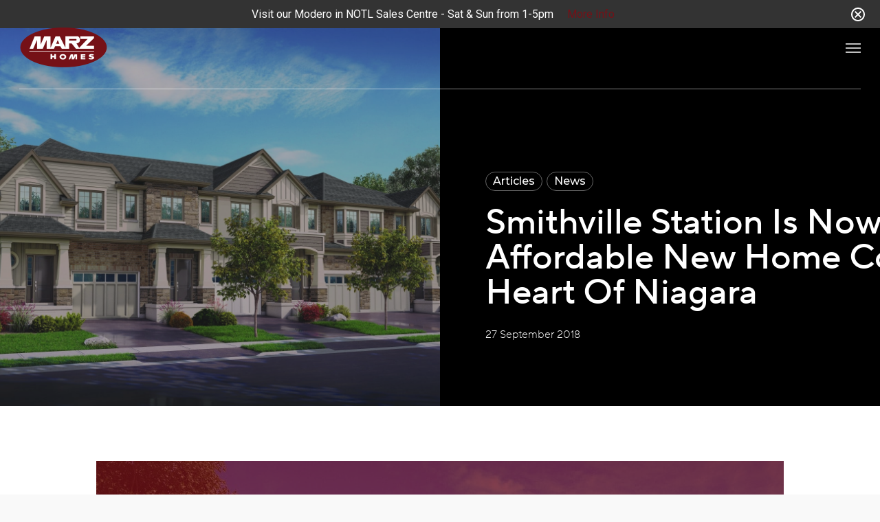

--- FILE ---
content_type: text/html; charset=UTF-8
request_url: https://marzhomes.com/2018/09/27/smithville-station-is-now-open-an-affordable-new-home-community-in-the-heart-of-niagara-2/
body_size: 20312
content:
<!doctype html>
<html lang="en-CA" class="no-js">
<head>
	<meta charset="UTF-8">
	<meta name="viewport" content="width=device-width, initial-scale=1, maximum-scale=1, user-scalable=0" /><meta name='robots' content='index, follow, max-image-preview:large, max-snippet:-1, max-video-preview:-1' />

<!-- Google Tag Manager by PYS -->
    <script data-cfasync="false" data-pagespeed-no-defer>
	    window.dataLayerPYS = window.dataLayerPYS || [];
	</script>
<!-- End Google Tag Manager by PYS -->
	<!-- This site is optimized with the Yoast SEO plugin v26.7 - https://yoast.com/wordpress/plugins/seo/ -->
	<title>Smithville Station is now open, an affordable new home community in the heart of Niagara | Marz Homes</title>
	<link rel="canonical" href="https://marzhomes.com/2018/09/27/smithville-station-is-now-open-an-affordable-new-home-community-in-the-heart-of-niagara-2/" />
	<meta property="og:locale" content="en_US" />
	<meta property="og:type" content="article" />
	<meta property="og:title" content="Smithville Station is now open, an affordable new home community in the heart of Niagara | Marz Homes" />
	<meta property="og:description" content="As home prices continue to soar in and around the Greater Toronto Area, Marz Homes’..." />
	<meta property="og:url" content="https://marzhomes.com/2018/09/27/smithville-station-is-now-open-an-affordable-new-home-community-in-the-heart-of-niagara-2/" />
	<meta property="og:site_name" content="Marz Homes" />
	<meta property="article:publisher" content="https://www.facebook.com/Marz.Homes/" />
	<meta property="article:published_time" content="2018-09-27T14:31:46+00:00" />
	<meta property="article:modified_time" content="2024-04-03T18:26:30+00:00" />
	<meta property="og:image" content="https://marzhomes.com/wp-content/uploads/2019/02/UNITtypeC_Channels.jpg" />
	<meta property="og:image:width" content="1980" />
	<meta property="og:image:height" content="1114" />
	<meta property="og:image:type" content="image/jpeg" />
	<meta name="author" content="mhadmin1" />
	<meta name="twitter:card" content="summary_large_image" />
	<meta name="twitter:creator" content="@Marz_Homes" />
	<meta name="twitter:site" content="@Marz_Homes" />
	<meta name="twitter:label1" content="Written by" />
	<meta name="twitter:data1" content="mhadmin1" />
	<script type="application/ld+json" class="yoast-schema-graph">{"@context":"https://schema.org","@graph":[{"@type":"Article","@id":"https://marzhomes.com/2018/09/27/smithville-station-is-now-open-an-affordable-new-home-community-in-the-heart-of-niagara-2/#article","isPartOf":{"@id":"https://marzhomes.com/2018/09/27/smithville-station-is-now-open-an-affordable-new-home-community-in-the-heart-of-niagara-2/"},"author":{"name":"mhadmin1","@id":"https://marzhomes.com/#/schema/person/b9c7af2c69ea8dbe7f15aeae9f41e22c"},"headline":"Smithville Station is now open, an affordable new home community in the heart of Niagara","datePublished":"2018-09-27T14:31:46+00:00","dateModified":"2024-04-03T18:26:30+00:00","mainEntityOfPage":{"@id":"https://marzhomes.com/2018/09/27/smithville-station-is-now-open-an-affordable-new-home-community-in-the-heart-of-niagara-2/"},"wordCount":100,"publisher":{"@id":"https://marzhomes.com/#organization"},"image":{"@id":"https://marzhomes.com/2018/09/27/smithville-station-is-now-open-an-affordable-new-home-community-in-the-heart-of-niagara-2/#primaryimage"},"thumbnailUrl":"https://marzhomes.com/wp-content/uploads/2019/02/UNITtypeC_Channels.jpg","articleSection":["Articles","News"],"inLanguage":"en-CA"},{"@type":"WebPage","@id":"https://marzhomes.com/2018/09/27/smithville-station-is-now-open-an-affordable-new-home-community-in-the-heart-of-niagara-2/","url":"https://marzhomes.com/2018/09/27/smithville-station-is-now-open-an-affordable-new-home-community-in-the-heart-of-niagara-2/","name":"Smithville Station is now open, an affordable new home community in the heart of Niagara | Marz Homes","isPartOf":{"@id":"https://marzhomes.com/#website"},"primaryImageOfPage":{"@id":"https://marzhomes.com/2018/09/27/smithville-station-is-now-open-an-affordable-new-home-community-in-the-heart-of-niagara-2/#primaryimage"},"image":{"@id":"https://marzhomes.com/2018/09/27/smithville-station-is-now-open-an-affordable-new-home-community-in-the-heart-of-niagara-2/#primaryimage"},"thumbnailUrl":"https://marzhomes.com/wp-content/uploads/2019/02/UNITtypeC_Channels.jpg","datePublished":"2018-09-27T14:31:46+00:00","dateModified":"2024-04-03T18:26:30+00:00","breadcrumb":{"@id":"https://marzhomes.com/2018/09/27/smithville-station-is-now-open-an-affordable-new-home-community-in-the-heart-of-niagara-2/#breadcrumb"},"inLanguage":"en-CA","potentialAction":[{"@type":"ReadAction","target":["https://marzhomes.com/2018/09/27/smithville-station-is-now-open-an-affordable-new-home-community-in-the-heart-of-niagara-2/"]}]},{"@type":"ImageObject","inLanguage":"en-CA","@id":"https://marzhomes.com/2018/09/27/smithville-station-is-now-open-an-affordable-new-home-community-in-the-heart-of-niagara-2/#primaryimage","url":"https://marzhomes.com/wp-content/uploads/2019/02/UNITtypeC_Channels.jpg","contentUrl":"https://marzhomes.com/wp-content/uploads/2019/02/UNITtypeC_Channels.jpg","width":1980,"height":1114},{"@type":"BreadcrumbList","@id":"https://marzhomes.com/2018/09/27/smithville-station-is-now-open-an-affordable-new-home-community-in-the-heart-of-niagara-2/#breadcrumb","itemListElement":[{"@type":"ListItem","position":1,"name":"Home","item":"https://marzhomes.com/"},{"@type":"ListItem","position":2,"name":"Smithville Station is now open, an affordable new home community in the heart of Niagara"}]},{"@type":"WebSite","@id":"https://marzhomes.com/#website","url":"https://marzhomes.com/","name":"Marz Homes","description":"Welcome to Marz Homes – where your aspirations find their perfect address.","publisher":{"@id":"https://marzhomes.com/#organization"},"potentialAction":[{"@type":"SearchAction","target":{"@type":"EntryPoint","urlTemplate":"https://marzhomes.com/?s={search_term_string}"},"query-input":{"@type":"PropertyValueSpecification","valueRequired":true,"valueName":"search_term_string"}}],"inLanguage":"en-CA"},{"@type":"Organization","@id":"https://marzhomes.com/#organization","name":"Marz Homes","url":"https://marzhomes.com/","logo":{"@type":"ImageObject","inLanguage":"en-CA","@id":"https://marzhomes.com/#/schema/logo/image/","url":"https://marzhomes.com/wp-content/uploads/2024/03/Marz_Web_Logo1.png","contentUrl":"https://marzhomes.com/wp-content/uploads/2024/03/Marz_Web_Logo1.png","width":256,"height":120,"caption":"Marz Homes"},"image":{"@id":"https://marzhomes.com/#/schema/logo/image/"},"sameAs":["https://www.facebook.com/Marz.Homes/","https://x.com/Marz_Homes"]},{"@type":"Person","@id":"https://marzhomes.com/#/schema/person/b9c7af2c69ea8dbe7f15aeae9f41e22c","name":"mhadmin1","image":{"@type":"ImageObject","inLanguage":"en-CA","@id":"https://marzhomes.com/#/schema/person/image/","url":"https://secure.gravatar.com/avatar/59c0d0c2338867ab336972222b34f2ce6acfaf3226d2ca780774681c19df0e22?s=96&d=mm&r=g","contentUrl":"https://secure.gravatar.com/avatar/59c0d0c2338867ab336972222b34f2ce6acfaf3226d2ca780774681c19df0e22?s=96&d=mm&r=g","caption":"mhadmin1"},"sameAs":["https://titan.justified.io/~marzadmin1"]}]}</script>
	<!-- / Yoast SEO plugin. -->


<script type='application/javascript'  id='pys-version-script'>console.log('PixelYourSite Free version 11.1.5.2');</script>
<link rel='dns-prefetch' href='//www.googletagmanager.com' />
<link rel='dns-prefetch' href='//fonts.googleapis.com' />
<link rel='dns-prefetch' href='//use.fontawesome.com' />
<link rel="alternate" type="application/rss+xml" title="Marz Homes &raquo; Feed" href="https://marzhomes.com/feed/" />
<link rel="alternate" type="application/rss+xml" title="Marz Homes &raquo; Comments Feed" href="https://marzhomes.com/comments/feed/" />
<link rel="alternate" type="application/rss+xml" title="Marz Homes &raquo; Smithville Station is now open, an affordable new home community in the heart of Niagara Comments Feed" href="https://marzhomes.com/2018/09/27/smithville-station-is-now-open-an-affordable-new-home-community-in-the-heart-of-niagara-2/feed/" />
<link rel="alternate" title="oEmbed (JSON)" type="application/json+oembed" href="https://marzhomes.com/wp-json/oembed/1.0/embed?url=https%3A%2F%2Fmarzhomes.com%2F2018%2F09%2F27%2Fsmithville-station-is-now-open-an-affordable-new-home-community-in-the-heart-of-niagara-2%2F" />
<link rel="alternate" title="oEmbed (XML)" type="text/xml+oembed" href="https://marzhomes.com/wp-json/oembed/1.0/embed?url=https%3A%2F%2Fmarzhomes.com%2F2018%2F09%2F27%2Fsmithville-station-is-now-open-an-affordable-new-home-community-in-the-heart-of-niagara-2%2F&#038;format=xml" />
<link rel="preload" href="https://marzhomes.com/wp-content/themes/salient/css/fonts/icomoon.woff?v=1.6" as="font" type="font/woff" crossorigin="anonymous"><style id='wp-img-auto-sizes-contain-inline-css' type='text/css'>
img:is([sizes=auto i],[sizes^="auto," i]){contain-intrinsic-size:3000px 1500px}
/*# sourceURL=wp-img-auto-sizes-contain-inline-css */
</style>
<style id='wp-emoji-styles-inline-css' type='text/css'>

	img.wp-smiley, img.emoji {
		display: inline !important;
		border: none !important;
		box-shadow: none !important;
		height: 1em !important;
		width: 1em !important;
		margin: 0 0.07em !important;
		vertical-align: -0.1em !important;
		background: none !important;
		padding: 0 !important;
	}
/*# sourceURL=wp-emoji-styles-inline-css */
</style>
<style id='font-awesome-svg-styles-default-inline-css' type='text/css'>
.svg-inline--fa {
  display: inline-block;
  height: 1em;
  overflow: visible;
  vertical-align: -.125em;
}
/*# sourceURL=font-awesome-svg-styles-default-inline-css */
</style>
<link rel='stylesheet' id='font-awesome-svg-styles-css' href='https://marzhomes.com/wp-content/uploads/font-awesome/v6.5.1/css/svg-with-js.css' type='text/css' media='all' />
<style id='font-awesome-svg-styles-inline-css' type='text/css'>
   .wp-block-font-awesome-icon svg::before,
   .wp-rich-text-font-awesome-icon svg::before {content: unset;}
/*# sourceURL=font-awesome-svg-styles-inline-css */
</style>
<link rel='stylesheet' id='salient-social-css' href='https://marzhomes.com/wp-content/plugins/salient-social/css/style.css?ver=1.2.5' type='text/css' media='all' />
<style id='salient-social-inline-css' type='text/css'>

  .sharing-default-minimal .nectar-love.loved,
  body .nectar-social[data-color-override="override"].fixed > a:before, 
  body .nectar-social[data-color-override="override"].fixed .nectar-social-inner a,
  .sharing-default-minimal .nectar-social[data-color-override="override"] .nectar-social-inner a:hover,
  .nectar-social.vertical[data-color-override="override"] .nectar-social-inner a:hover {
    background-color: #751117;
  }
  .nectar-social.hover .nectar-love.loved,
  .nectar-social.hover > .nectar-love-button a:hover,
  .nectar-social[data-color-override="override"].hover > div a:hover,
  #single-below-header .nectar-social[data-color-override="override"].hover > div a:hover,
  .nectar-social[data-color-override="override"].hover .share-btn:hover,
  .sharing-default-minimal .nectar-social[data-color-override="override"] .nectar-social-inner a {
    border-color: #751117;
  }
  #single-below-header .nectar-social.hover .nectar-love.loved i,
  #single-below-header .nectar-social.hover[data-color-override="override"] a:hover,
  #single-below-header .nectar-social.hover[data-color-override="override"] a:hover i,
  #single-below-header .nectar-social.hover .nectar-love-button a:hover i,
  .nectar-love:hover i,
  .hover .nectar-love:hover .total_loves,
  .nectar-love.loved i,
  .nectar-social.hover .nectar-love.loved .total_loves,
  .nectar-social.hover .share-btn:hover, 
  .nectar-social[data-color-override="override"].hover .nectar-social-inner a:hover,
  .nectar-social[data-color-override="override"].hover > div:hover span,
  .sharing-default-minimal .nectar-social[data-color-override="override"] .nectar-social-inner a:not(:hover) i,
  .sharing-default-minimal .nectar-social[data-color-override="override"] .nectar-social-inner a:not(:hover) {
    color: #751117;
  }
/*# sourceURL=salient-social-inline-css */
</style>
<link rel='stylesheet' id='font-awesome-css' href='https://marzhomes.com/wp-content/themes/salient/css/font-awesome-legacy.min.css?ver=4.7.1' type='text/css' media='all' />
<link rel='stylesheet' id='salient-grid-system-css' href='https://marzhomes.com/wp-content/themes/salient/css/build/grid-system.css?ver=16.2.0' type='text/css' media='all' />
<link rel='stylesheet' id='main-styles-css' href='https://marzhomes.com/wp-content/themes/salient/css/build/style.css?ver=16.2.0' type='text/css' media='all' />
<style id='main-styles-inline-css' type='text/css'>
html:not(.page-trans-loaded) { background-color: #ffffff; }
/*# sourceURL=main-styles-inline-css */
</style>
<link rel='stylesheet' id='nectar-header-layout-centered-menu-css' href='https://marzhomes.com/wp-content/themes/salient/css/build/header/header-layout-centered-menu.css?ver=16.2.0' type='text/css' media='all' />
<link rel='stylesheet' id='nectar-single-styles-css' href='https://marzhomes.com/wp-content/themes/salient/css/build/single.css?ver=16.2.0' type='text/css' media='all' />
<link rel='stylesheet' id='nectar-element-recent-posts-css' href='https://marzhomes.com/wp-content/themes/salient/css/build/elements/element-recent-posts.css?ver=16.2.0' type='text/css' media='all' />
<link rel='stylesheet' id='nectar_default_font_open_sans-css' href='https://fonts.googleapis.com/css?family=Open+Sans%3A300%2C400%2C600%2C700&#038;subset=latin%2Clatin-ext&#038;display=swap' type='text/css' media='all' />
<link rel='stylesheet' id='responsive-css' href='https://marzhomes.com/wp-content/themes/salient/css/build/responsive.css?ver=16.2.0' type='text/css' media='all' />
<link rel='stylesheet' id='skin-ascend-css' href='https://marzhomes.com/wp-content/themes/salient/css/build/ascend.css?ver=16.2.0' type='text/css' media='all' />
<link rel='stylesheet' id='salient-wp-menu-dynamic-css' href='https://marzhomes.com/wp-content/uploads/salient/menu-dynamic.css?ver=72438' type='text/css' media='all' />
<link rel='stylesheet' id='font-awesome-official-css' href='https://use.fontawesome.com/releases/v6.5.1/css/all.css' type='text/css' media='all' integrity="sha384-t1nt8BQoYMLFN5p42tRAtuAAFQaCQODekUVeKKZrEnEyp4H2R0RHFz0KWpmj7i8g" crossorigin="anonymous" />
<link rel='stylesheet' id='easy-notification-bar-css' href='https://marzhomes.com/wp-content/plugins/easy-notification-bar/assets/css/front.css?ver=1.6.1' type='text/css' media='all' />
<style id='easy-notification-bar-inline-css' type='text/css'>
.easy-notification-bar-is-disabled .easy-notification-bar{display:none!important;}.easy-notification-bar{background:#333333;--enb-padding-y:5px;}
/*# sourceURL=easy-notification-bar-inline-css */
</style>
<link rel='stylesheet' id='dynamic-css-css' href='https://marzhomes.com/wp-content/themes/salient/css/salient-dynamic-styles.css?ver=96943' type='text/css' media='all' />
<style id='dynamic-css-inline-css' type='text/css'>
#page-header-bg[data-post-hs="default_minimal"] .inner-wrap{text-align:center}#page-header-bg[data-post-hs="default_minimal"] .inner-wrap >a,.material #page-header-bg.fullscreen-header .inner-wrap >a{color:#fff;font-weight:600;border:var(--nectar-border-thickness) solid rgba(255,255,255,0.4);padding:4px 10px;margin:5px 6px 0 5px;display:inline-block;transition:all 0.2s ease;-webkit-transition:all 0.2s ease;font-size:14px;line-height:18px}body.material #page-header-bg.fullscreen-header .inner-wrap >a{margin-bottom:15px;}body.material #page-header-bg.fullscreen-header .inner-wrap >a{border:none;padding:6px 10px}body[data-button-style^="rounded"] #page-header-bg[data-post-hs="default_minimal"] .inner-wrap >a,body[data-button-style^="rounded"].material #page-header-bg.fullscreen-header .inner-wrap >a{border-radius:100px}body.single [data-post-hs="default_minimal"] #single-below-header span,body.single .heading-title[data-header-style="default_minimal"] #single-below-header span{line-height:14px;}#page-header-bg[data-post-hs="default_minimal"] #single-below-header{text-align:center;position:relative;z-index:100}#page-header-bg[data-post-hs="default_minimal"] #single-below-header span{float:none;display:inline-block}#page-header-bg[data-post-hs="default_minimal"] .inner-wrap >a:hover,#page-header-bg[data-post-hs="default_minimal"] .inner-wrap >a:focus{border-color:transparent}#page-header-bg.fullscreen-header .avatar,#page-header-bg[data-post-hs="default_minimal"] .avatar{border-radius:100%}#page-header-bg.fullscreen-header .meta-author span,#page-header-bg[data-post-hs="default_minimal"] .meta-author span{display:block}#page-header-bg.fullscreen-header .meta-author img{margin-bottom:0;height:50px;width:auto}#page-header-bg[data-post-hs="default_minimal"] .meta-author img{margin-bottom:0;height:40px;width:auto}#page-header-bg[data-post-hs="default_minimal"] .author-section{position:absolute;bottom:30px}#page-header-bg.fullscreen-header .meta-author,#page-header-bg[data-post-hs="default_minimal"] .meta-author{font-size:18px}#page-header-bg.fullscreen-header .author-section .meta-date,#page-header-bg[data-post-hs="default_minimal"] .author-section .meta-date{font-size:12px;color:rgba(255,255,255,0.8)}#page-header-bg.fullscreen-header .author-section .meta-date i{font-size:12px}#page-header-bg[data-post-hs="default_minimal"] .author-section .meta-date i{font-size:11px;line-height:14px}#page-header-bg[data-post-hs="default_minimal"] .author-section .avatar-post-info{position:relative;top:-5px}#page-header-bg.fullscreen-header .author-section a,#page-header-bg[data-post-hs="default_minimal"] .author-section a{display:block;margin-bottom:-2px}#page-header-bg[data-post-hs="default_minimal"] .author-section a{font-size:14px;line-height:14px}#page-header-bg.fullscreen-header .author-section a:hover,#page-header-bg[data-post-hs="default_minimal"] .author-section a:hover{color:rgba(255,255,255,0.85)!important}#page-header-bg.fullscreen-header .author-section,#page-header-bg[data-post-hs="default_minimal"] .author-section{width:100%;z-index:10;text-align:center}#page-header-bg.fullscreen-header .author-section{margin-top:25px;}#page-header-bg.fullscreen-header .author-section span,#page-header-bg[data-post-hs="default_minimal"] .author-section span{padding-left:0;line-height:20px;font-size:20px}#page-header-bg.fullscreen-header .author-section .avatar-post-info,#page-header-bg[data-post-hs="default_minimal"] .author-section .avatar-post-info{margin-left:10px}#page-header-bg.fullscreen-header .author-section .avatar-post-info,#page-header-bg.fullscreen-header .author-section .meta-author,#page-header-bg[data-post-hs="default_minimal"] .author-section .avatar-post-info,#page-header-bg[data-post-hs="default_minimal"] .author-section .meta-author{text-align:left;display:inline-block;top:9px}@media only screen and (min-width :690px) and (max-width :999px){body.single-post #page-header-bg[data-post-hs="default_minimal"]{padding-top:10%;padding-bottom:10%;}}@media only screen and (max-width :690px){#ajax-content-wrap #page-header-bg[data-post-hs="default_minimal"] #single-below-header span:not(.rich-snippet-hidden),#ajax-content-wrap .row.heading-title[data-header-style="default_minimal"] .col.section-title span.meta-category{display:inline-block;}.container-wrap[data-remove-post-comment-number="0"][data-remove-post-author="0"][data-remove-post-date="0"] .heading-title[data-header-style="default_minimal"] #single-below-header > span,#page-header-bg[data-post-hs="default_minimal"] .span_6[data-remove-post-comment-number="0"][data-remove-post-author="0"][data-remove-post-date="0"] #single-below-header > span{padding:0 8px;}.container-wrap[data-remove-post-comment-number="0"][data-remove-post-author="0"][data-remove-post-date="0"] .heading-title[data-header-style="default_minimal"] #single-below-header span,#page-header-bg[data-post-hs="default_minimal"] .span_6[data-remove-post-comment-number="0"][data-remove-post-author="0"][data-remove-post-date="0"] #single-below-header span{font-size:13px;line-height:10px;}.material #page-header-bg.fullscreen-header .author-section{margin-top:5px;}#page-header-bg.fullscreen-header .author-section{bottom:20px;}#page-header-bg.fullscreen-header .author-section .meta-date:not(.updated){margin-top:-4px;display:block;}#page-header-bg.fullscreen-header .author-section .avatar-post-info{margin:10px 0 0 0;}}#page-header-bg h1,#page-header-bg .subheader,.nectar-box-roll .overlaid-content h1,.nectar-box-roll .overlaid-content .subheader,#page-header-bg #portfolio-nav a i,body .section-title #portfolio-nav a:hover i,.page-header-no-bg h1,.page-header-no-bg span,#page-header-bg #portfolio-nav a i,#page-header-bg span,#page-header-bg #single-below-header a:hover,#page-header-bg #single-below-header a:focus,#page-header-bg.fullscreen-header .author-section a{color:#ffffff!important;}body #page-header-bg .pinterest-share i,body #page-header-bg .facebook-share i,body #page-header-bg .linkedin-share i,body #page-header-bg .twitter-share i,body #page-header-bg .google-plus-share i,body #page-header-bg .icon-salient-heart,body #page-header-bg .icon-salient-heart-2{color:#ffffff;}#page-header-bg[data-post-hs="default_minimal"] .inner-wrap > a:not(:hover){color:#ffffff;border-color:rgba(255,255,255,0.4);}.single #page-header-bg #single-below-header > span{border-color:rgba(255,255,255,0.4);}body .section-title #portfolio-nav a:hover i{opacity:0.75;}.single #page-header-bg .blog-title #single-meta .nectar-social.hover > div a,.single #page-header-bg .blog-title #single-meta > div a,.single #page-header-bg .blog-title #single-meta ul .n-shortcode a,#page-header-bg .blog-title #single-meta .nectar-social.hover .share-btn{border-color:rgba(255,255,255,0.4);}.single #page-header-bg .blog-title #single-meta .nectar-social.hover > div a:hover,#page-header-bg .blog-title #single-meta .nectar-social.hover .share-btn:hover,.single #page-header-bg .blog-title #single-meta div > a:hover,.single #page-header-bg .blog-title #single-meta ul .n-shortcode a:hover,.single #page-header-bg .blog-title #single-meta ul li:not(.meta-share-count):hover > a{border-color:rgba(255,255,255,1);}.single #page-header-bg #single-meta div span,.single #page-header-bg #single-meta > div a,.single #page-header-bg #single-meta > div i{color:#ffffff!important;}.single #page-header-bg #single-meta ul .meta-share-count .nectar-social a i{color:rgba(255,255,255,0.7)!important;}.single #page-header-bg #single-meta ul .meta-share-count .nectar-social a:hover i{color:rgba(255,255,255,1)!important;}.no-rgba #header-space{display:none;}@media only screen and (max-width:999px){body #header-space[data-header-mobile-fixed="1"]{display:none;}#header-outer[data-mobile-fixed="false"]{position:absolute;}}@media only screen and (max-width:999px){body:not(.nectar-no-flex-height) #header-space[data-secondary-header-display="full"]:not([data-header-mobile-fixed="false"]){display:block!important;margin-bottom:-86px;}#header-space[data-secondary-header-display="full"][data-header-mobile-fixed="false"]{display:none;}}@media only screen and (min-width:1000px){#header-space{display:none;}.nectar-slider-wrap.first-section,.parallax_slider_outer.first-section,.full-width-content.first-section,.parallax_slider_outer.first-section .swiper-slide .content,.nectar-slider-wrap.first-section .swiper-slide .content,#page-header-bg,.nder-page-header,#page-header-wrap,.full-width-section.first-section{margin-top:0!important;}body #page-header-bg,body #page-header-wrap{height:120px;}body #search-outer{z-index:100000;}}@media only screen and (min-width:1000px){#page-header-wrap.fullscreen-header,#page-header-wrap.fullscreen-header #page-header-bg,html:not(.nectar-box-roll-loaded) .nectar-box-roll > #page-header-bg.fullscreen-header,.nectar_fullscreen_zoom_recent_projects,#nectar_fullscreen_rows:not(.afterLoaded) > div{height:100vh;}.wpb_row.vc_row-o-full-height.top-level,.wpb_row.vc_row-o-full-height.top-level > .col.span_12{min-height:100vh;}#page-header-bg[data-alignment-v="middle"] .span_6 .inner-wrap,#page-header-bg[data-alignment-v="top"] .span_6 .inner-wrap,.blog-archive-header.color-bg .container{padding-top:115px;}#page-header-wrap.container #page-header-bg .span_6 .inner-wrap{padding-top:0;}.nectar-slider-wrap[data-fullscreen="true"]:not(.loaded),.nectar-slider-wrap[data-fullscreen="true"]:not(.loaded) .swiper-container{height:calc(100vh + 2px)!important;}.admin-bar .nectar-slider-wrap[data-fullscreen="true"]:not(.loaded),.admin-bar .nectar-slider-wrap[data-fullscreen="true"]:not(.loaded) .swiper-container{height:calc(100vh - 30px)!important;}}@media only screen and (max-width:999px){#page-header-bg[data-alignment-v="middle"]:not(.fullscreen-header) .span_6 .inner-wrap,#page-header-bg[data-alignment-v="top"] .span_6 .inner-wrap,.blog-archive-header.color-bg .container{padding-top:85px;}.vc_row.top-level.full-width-section:not(.full-width-ns) > .span_12,#page-header-bg[data-alignment-v="bottom"] .span_6 .inner-wrap{padding-top:60px;}}@media only screen and (max-width:690px){.vc_row.top-level.full-width-section:not(.full-width-ns) > .span_12{padding-top:85px;}.vc_row.top-level.full-width-content .nectar-recent-posts-single_featured .recent-post-container > .inner-wrap{padding-top:60px;}}@media only screen and (max-width:999px){.full-width-ns .nectar-slider-wrap .swiper-slide[data-y-pos="middle"] .content,.full-width-ns .nectar-slider-wrap .swiper-slide[data-y-pos="top"] .content{padding-top:30px;}}@media only screen and (max-width:999px){.using-mobile-browser #nectar_fullscreen_rows:not(.afterLoaded):not([data-mobile-disable="on"]) > div{height:calc(100vh - 76px);}.using-mobile-browser .wpb_row.vc_row-o-full-height.top-level,.using-mobile-browser .wpb_row.vc_row-o-full-height.top-level > .col.span_12,[data-permanent-transparent="1"].using-mobile-browser .wpb_row.vc_row-o-full-height.top-level,[data-permanent-transparent="1"].using-mobile-browser .wpb_row.vc_row-o-full-height.top-level > .col.span_12{min-height:calc(100vh - 76px);}html:not(.nectar-box-roll-loaded) .nectar-box-roll > #page-header-bg.fullscreen-header,.nectar_fullscreen_zoom_recent_projects,.nectar-slider-wrap[data-fullscreen="true"]:not(.loaded),.nectar-slider-wrap[data-fullscreen="true"]:not(.loaded) .swiper-container,#nectar_fullscreen_rows:not(.afterLoaded):not([data-mobile-disable="on"]) > div{height:calc(100vh - 1px);}.wpb_row.vc_row-o-full-height.top-level,.wpb_row.vc_row-o-full-height.top-level > .col.span_12{min-height:calc(100vh - 1px);}body[data-transparent-header="false"] #ajax-content-wrap.no-scroll{min-height:calc(100vh - 1px);height:calc(100vh - 1px);}}.screen-reader-text,.nectar-skip-to-content:not(:focus){border:0;clip:rect(1px,1px,1px,1px);clip-path:inset(50%);height:1px;margin:-1px;overflow:hidden;padding:0;position:absolute!important;width:1px;word-wrap:normal!important;}.row .col img:not([srcset]){width:auto;}.row .col img.img-with-animation.nectar-lazy:not([srcset]){width:100%;}
/*# sourceURL=dynamic-css-inline-css */
</style>
<link rel='stylesheet' id='salient-child-style-css' href='https://marzhomes.com/wp-content/themes/marz/style.css?ver=16.2.0' type='text/css' media='all' />
<link rel='stylesheet' id='redux-google-fonts-salient_redux-css' href='https://fonts.googleapis.com/css?family=Montserrat%3A700%2C500%7CNunito%3A300%2C700%7CRoboto%3A700%2C500%2C400%2C400italic%7CDosis%3A300&#038;subset=latin&#038;display=swap&#038;ver=6.9' type='text/css' media='all' />
<link rel='stylesheet' id='font-awesome-official-v4shim-css' href='https://use.fontawesome.com/releases/v6.5.1/css/v4-shims.css' type='text/css' media='all' integrity="sha384-5Jfdy0XO8+vjCRofsSnGmxGSYjLfsjjTOABKxVr8BkfvlaAm14bIJc7Jcjfq/xQI" crossorigin="anonymous" />
<script type="text/javascript" src="https://marzhomes.com/wp-includes/js/jquery/jquery.min.js?ver=3.7.1" id="jquery-core-js"></script>
<script type="text/javascript" src="https://marzhomes.com/wp-includes/js/jquery/jquery-migrate.min.js?ver=3.4.1" id="jquery-migrate-js"></script>
<script type="text/javascript" id="easy-notification-bar-inline-js-after">
/* <![CDATA[ */
(function(){const html = document.querySelector('html');if('undefined' !== typeof localStorage && 'yes' === localStorage.getItem('easy_notification_bar_is_hidden_1767346108') ){html.classList.add('easy-notification-bar-is-disabled');}else{html.classList.add('has-easy-notification-bar');}const script = document.querySelector('#easy-notification-bar-inline-js-after');if(script){script.remove();}}());
//# sourceURL=easy-notification-bar-inline-js-after
/* ]]> */
</script>
<script type="text/javascript" src="https://marzhomes.com/wp-content/plugins/pixelyoursite/dist/scripts/jquery.bind-first-0.2.3.min.js?ver=0.2.3" id="jquery-bind-first-js"></script>
<script type="text/javascript" src="https://marzhomes.com/wp-content/plugins/pixelyoursite/dist/scripts/js.cookie-2.1.3.min.js?ver=2.1.3" id="js-cookie-pys-js"></script>
<script type="text/javascript" src="https://marzhomes.com/wp-content/plugins/pixelyoursite/dist/scripts/tld.min.js?ver=2.3.1" id="js-tld-js"></script>
<script type="text/javascript" id="pys-js-extra">
/* <![CDATA[ */
var pysOptions = {"staticEvents":[],"dynamicEvents":[],"triggerEvents":[],"triggerEventTypes":[],"ga":{"trackingIds":["G-2YT1XR55Z9"],"commentEventEnabled":true,"downloadEnabled":true,"formEventEnabled":true,"crossDomainEnabled":false,"crossDomainAcceptIncoming":false,"crossDomainDomains":[],"isDebugEnabled":[],"serverContainerUrls":{"G-2YT1XR55Z9":{"enable_server_container":"","server_container_url":"","transport_url":""}},"additionalConfig":{"G-2YT1XR55Z9":{"first_party_collection":true}},"disableAdvertisingFeatures":false,"disableAdvertisingPersonalization":false,"wooVariableAsSimple":true,"custom_page_view_event":false},"debug":"","siteUrl":"https://marzhomes.com","ajaxUrl":"https://marzhomes.com/wp-admin/admin-ajax.php","ajax_event":"30d112b2ad","enable_remove_download_url_param":"1","cookie_duration":"7","last_visit_duration":"60","enable_success_send_form":"","ajaxForServerEvent":"1","ajaxForServerStaticEvent":"1","useSendBeacon":"1","send_external_id":"1","external_id_expire":"180","track_cookie_for_subdomains":"1","google_consent_mode":"1","gdpr":{"ajax_enabled":false,"all_disabled_by_api":false,"facebook_disabled_by_api":false,"analytics_disabled_by_api":false,"google_ads_disabled_by_api":false,"pinterest_disabled_by_api":false,"bing_disabled_by_api":false,"reddit_disabled_by_api":false,"externalID_disabled_by_api":false,"facebook_prior_consent_enabled":true,"analytics_prior_consent_enabled":true,"google_ads_prior_consent_enabled":null,"pinterest_prior_consent_enabled":true,"bing_prior_consent_enabled":true,"cookiebot_integration_enabled":false,"cookiebot_facebook_consent_category":"marketing","cookiebot_analytics_consent_category":"statistics","cookiebot_tiktok_consent_category":"marketing","cookiebot_google_ads_consent_category":"marketing","cookiebot_pinterest_consent_category":"marketing","cookiebot_bing_consent_category":"marketing","consent_magic_integration_enabled":false,"real_cookie_banner_integration_enabled":false,"cookie_notice_integration_enabled":false,"cookie_law_info_integration_enabled":false,"analytics_storage":{"enabled":true,"value":"granted","filter":false},"ad_storage":{"enabled":true,"value":"granted","filter":false},"ad_user_data":{"enabled":true,"value":"granted","filter":false},"ad_personalization":{"enabled":true,"value":"granted","filter":false}},"cookie":{"disabled_all_cookie":false,"disabled_start_session_cookie":false,"disabled_advanced_form_data_cookie":false,"disabled_landing_page_cookie":false,"disabled_first_visit_cookie":false,"disabled_trafficsource_cookie":false,"disabled_utmTerms_cookie":false,"disabled_utmId_cookie":false},"tracking_analytics":{"TrafficSource":"direct","TrafficLanding":"undefined","TrafficUtms":[],"TrafficUtmsId":[]},"GATags":{"ga_datalayer_type":"default","ga_datalayer_name":"dataLayerPYS"},"woo":{"enabled":false},"edd":{"enabled":false},"cache_bypass":"1768848802"};
//# sourceURL=pys-js-extra
/* ]]> */
</script>
<script type="text/javascript" src="https://marzhomes.com/wp-content/plugins/pixelyoursite/dist/scripts/public.js?ver=11.1.5.2" id="pys-js"></script>

<!-- Google tag (gtag.js) snippet added by Site Kit -->
<!-- Google Ads snippet added by Site Kit -->
<script type="text/javascript" src="https://www.googletagmanager.com/gtag/js?id=AW-693768603&l=dataLayerPYS" id="google_gtagjs-js" async></script>
<script type="text/javascript" id="google_gtagjs-js-after">
/* <![CDATA[ */
window.dataLayerPYS = window.dataLayerPYS || [];function gtag(){dataLayerPYS.push(arguments);}
gtag("js", new Date());
gtag("set", "developer_id.dZTNiMT", true);
gtag("config", "AW-693768603");
 window._googlesitekit = window._googlesitekit || {}; window._googlesitekit.throttledEvents = []; window._googlesitekit.gtagEvent = (name, data) => { var key = JSON.stringify( { name, data } ); if ( !! window._googlesitekit.throttledEvents[ key ] ) { return; } window._googlesitekit.throttledEvents[ key ] = true; setTimeout( () => { delete window._googlesitekit.throttledEvents[ key ]; }, 5 ); gtag( "event", name, { ...data, event_source: "site-kit" } ); }; 
//# sourceURL=google_gtagjs-js-after
/* ]]> */
</script>
<script></script><link rel="https://api.w.org/" href="https://marzhomes.com/wp-json/" /><link rel="alternate" title="JSON" type="application/json" href="https://marzhomes.com/wp-json/wp/v2/posts/879" /><link rel="EditURI" type="application/rsd+xml" title="RSD" href="https://marzhomes.com/xmlrpc.php?rsd" />
<meta name="generator" content="WordPress 6.9" />
<link rel='shortlink' href='https://marzhomes.com/?p=879' />
<meta name="generator" content="Site Kit by Google 1.170.0" /><script type="text/javascript"> var root = document.getElementsByTagName( "html" )[0]; root.setAttribute( "class", "js" ); </script><meta name="generator" content="Powered by WPBakery Page Builder - drag and drop page builder for WordPress."/>
<meta name="generator" content="Powered by Slider Revolution 6.7.40 - responsive, Mobile-Friendly Slider Plugin for WordPress with comfortable drag and drop interface." />
<link rel="icon" href="https://marzhomes.com/wp-content/uploads/2024/03/cropped-Marz_Favicon-32x32.png" sizes="32x32" />
<link rel="icon" href="https://marzhomes.com/wp-content/uploads/2024/03/cropped-Marz_Favicon-192x192.png" sizes="192x192" />
<link rel="apple-touch-icon" href="https://marzhomes.com/wp-content/uploads/2024/03/cropped-Marz_Favicon-180x180.png" />
<meta name="msapplication-TileImage" content="https://marzhomes.com/wp-content/uploads/2024/03/cropped-Marz_Favicon-270x270.png" />
<script>function setREVStartSize(e){
			//window.requestAnimationFrame(function() {
				window.RSIW = window.RSIW===undefined ? window.innerWidth : window.RSIW;
				window.RSIH = window.RSIH===undefined ? window.innerHeight : window.RSIH;
				try {
					var pw = document.getElementById(e.c).parentNode.offsetWidth,
						newh;
					pw = pw===0 || isNaN(pw) || (e.l=="fullwidth" || e.layout=="fullwidth") ? window.RSIW : pw;
					e.tabw = e.tabw===undefined ? 0 : parseInt(e.tabw);
					e.thumbw = e.thumbw===undefined ? 0 : parseInt(e.thumbw);
					e.tabh = e.tabh===undefined ? 0 : parseInt(e.tabh);
					e.thumbh = e.thumbh===undefined ? 0 : parseInt(e.thumbh);
					e.tabhide = e.tabhide===undefined ? 0 : parseInt(e.tabhide);
					e.thumbhide = e.thumbhide===undefined ? 0 : parseInt(e.thumbhide);
					e.mh = e.mh===undefined || e.mh=="" || e.mh==="auto" ? 0 : parseInt(e.mh,0);
					if(e.layout==="fullscreen" || e.l==="fullscreen")
						newh = Math.max(e.mh,window.RSIH);
					else{
						e.gw = Array.isArray(e.gw) ? e.gw : [e.gw];
						for (var i in e.rl) if (e.gw[i]===undefined || e.gw[i]===0) e.gw[i] = e.gw[i-1];
						e.gh = e.el===undefined || e.el==="" || (Array.isArray(e.el) && e.el.length==0)? e.gh : e.el;
						e.gh = Array.isArray(e.gh) ? e.gh : [e.gh];
						for (var i in e.rl) if (e.gh[i]===undefined || e.gh[i]===0) e.gh[i] = e.gh[i-1];
											
						var nl = new Array(e.rl.length),
							ix = 0,
							sl;
						e.tabw = e.tabhide>=pw ? 0 : e.tabw;
						e.thumbw = e.thumbhide>=pw ? 0 : e.thumbw;
						e.tabh = e.tabhide>=pw ? 0 : e.tabh;
						e.thumbh = e.thumbhide>=pw ? 0 : e.thumbh;
						for (var i in e.rl) nl[i] = e.rl[i]<window.RSIW ? 0 : e.rl[i];
						sl = nl[0];
						for (var i in nl) if (sl>nl[i] && nl[i]>0) { sl = nl[i]; ix=i;}
						var m = pw>(e.gw[ix]+e.tabw+e.thumbw) ? 1 : (pw-(e.tabw+e.thumbw)) / (e.gw[ix]);
						newh =  (e.gh[ix] * m) + (e.tabh + e.thumbh);
					}
					var el = document.getElementById(e.c);
					if (el!==null && el) el.style.height = newh+"px";
					el = document.getElementById(e.c+"_wrapper");
					if (el!==null && el) {
						el.style.height = newh+"px";
						el.style.display = "block";
					}
				} catch(e){
					console.log("Failure at Presize of Slider:" + e)
				}
			//});
		  };</script>
		<style type="text/css" id="wp-custom-css">
			a.nectar-button.marzbutton {
    font-size: 16px !important;
    padding: 20px 38px !important;
	font-family: 'Montserrat';
}

.metaslider-flex.ms-theme-default .flex-prev {
    background: url(https://marzhomes.com/wp-content/uploads/2024/10/bg_direction_nav_White.png) scroll left 0 transparent !important;
    width:55px;
    height:150px;
}

.metaslider-flex.ms-theme-default .flex-prev:focus {
    background: url(https://marzhomes.com/wp-content/uploads/2024/10/bg_direction_nav_White.png) scroll left 0 transparent !important;
    width:55px;
    height:150px;
}

.metaslider-flex.ms-theme-default .flex-next {
    background: url(https://marzhomes.com/wp-content/uploads/2024/10/bg_direction_nav_White.png) scroll right 0 transparent !important;
    width:55px;
    height:150px;
}

.metaslider-flex.ms-theme-default .flex-next:focus {
    background: url(https://marzhomes.com/wp-content/uploads/2024/10/bg_direction_nav_White.png) scroll right 0 transparent !important;
    width:55px;
    height:150px;
}

.metaslider .flexslider .flex-direction-nav li a {
    width: 54px !important;
    height: 60px !important;
    border: 0;
    margin: -20px 0 0;
    box-shadow: none !important;
    display: block;
    background-color: transparent;
    background-image: url(https://marzhomes.com/wp-content/uploads/2024/10/bg_direction_nav_White.png) !important;
    background-repeat: no-repeat;
    position: absolute;
    right: 10px;
    top: 50%;
    z-index: 10;
    cursor: pointer;
    text-indent: -9999px;
    opacity: 1;
    -webkit-transition: all .3s ease;
    -moz-transition: opacity .25s ease-in-out;
    transition: all .3s ease;
}

.metaslider-flex.ms-theme-default .flex-prev:focus, .metaslider-flex.ms-theme-default .flex-prev:active {
   background: url(https://marzhomes.com/wp-content/uploads/2024/10/bg_direction_nav_White.png) scroll right 0 transparent !important;
}
@media only screen and (max-width: 690px) {
    .nectar-flickity[data-controls*=arrows_overlaid] .flickity-prev-next-button.previous,
    .nectar-flickity[data-controls*=arrows_overlaid] .flickity-prev-next-button.next {
        display: block !important;
        opacity: 1 !important;
        z-index: 10;
    }
}

header {
  margin-top: 9px !important;
}

@media (max-width: 768px) {

  /* Header: always visible, sticks to top */
  .header {
    position: sticky;
    top: 0;
    z-index: 9999; /* make sure header is on top */
    background: #fff;
  }

  /* Notification bar: sits below header */
  .easy-notification-bar {
    position: sticky; /* change from relative to sticky */
    top: 85px; /* adjust to height of header */
    width: 100%;
    z-index: 9998; /* just under header */
    transition: transform 0.3s ease, opacity 0.3s ease;
  }

  /* Hidden state when scrolling */
  .easy-notification-bar.hide-on-scroll {
    transform: translateY(-100%);
    opacity: 0;
  }

}









		</style>
			<!-- Fonts Plugin CSS - https://fontsplugin.com/ -->
	<style>
		@font-face {font-family:'apothecary';font-weight:400;font-style:normal;src:url('https://marzhomes.com/wp-content/uploads/2025/10/Apothecary-Regular.otf') format('opentype');}@font-face {font-family:'Mona Sans';src:url('https://marzhomes.com/wp-content/uploads/2025/10/Mona-Sans.ttf') format('truetype');}@font-face {font-family:'singolare';src:url('https://marzhomes.com/wp-content/uploads/2025/10/Singolare-Bold.otf') format('opentype');}	</style>
	<!-- Fonts Plugin CSS -->
	<noscript><style> .wpb_animate_when_almost_visible { opacity: 1; }</style></noscript><link rel='stylesheet' id='js_composer_front-css' href='https://marzhomes.com/wp-content/plugins/js_composer_salient/assets/css/js_composer.min.css?ver=7.5' type='text/css' media='all' />
<link data-pagespeed-no-defer data-nowprocket data-wpacu-skip data-no-optimize data-noptimize rel='stylesheet' id='main-styles-non-critical-css' href='https://marzhomes.com/wp-content/themes/salient/css/build/style-non-critical.css?ver=16.2.0' type='text/css' media='all' />
<link data-pagespeed-no-defer data-nowprocket data-wpacu-skip data-no-optimize data-noptimize rel='stylesheet' id='magnific-css' href='https://marzhomes.com/wp-content/themes/salient/css/build/plugins/magnific.css?ver=8.6.0' type='text/css' media='all' />
<link data-pagespeed-no-defer data-nowprocket data-wpacu-skip data-no-optimize data-noptimize rel='stylesheet' id='nectar-ocm-core-css' href='https://marzhomes.com/wp-content/themes/salient/css/build/off-canvas/core.css?ver=16.2.0' type='text/css' media='all' />
<link data-pagespeed-no-defer data-nowprocket data-wpacu-skip data-no-optimize data-noptimize rel='stylesheet' id='nectar-ocm-slide-out-right-hover-css' href='https://marzhomes.com/wp-content/themes/salient/css/build/off-canvas/slide-out-right-hover.css?ver=16.2.0' type='text/css' media='all' />
<link rel='stylesheet' id='rs-plugin-settings-css' href='//marzhomes.com/wp-content/plugins/revslider/sr6/assets/css/rs6.css?ver=6.7.40' type='text/css' media='all' />
<style id='rs-plugin-settings-inline-css' type='text/css'>
#rs-demo-id {}
/*# sourceURL=rs-plugin-settings-inline-css */
</style>
</head><body class="wp-singular post-template-default single single-post postid-879 single-format-link wp-theme-salient wp-child-theme-marz sp-easy-accordion-enabled metaslider-plugin ascend wpb-js-composer js-comp-ver-7.5 vc_responsive" data-footer-reveal="false" data-footer-reveal-shadow="none" data-header-format="centered-menu" data-body-border="off" data-boxed-style="" data-header-breakpoint="1420" data-dropdown-style="minimal" data-cae="easeOutQuart" data-cad="700" data-megamenu-width="full-width" data-aie="zoom-out" data-ls="magnific" data-apte="horizontal_swipe" data-hhun="0" data-fancy-form-rcs="default" data-form-style="minimal" data-form-submit="regular" data-is="minimal" data-button-style="rounded" data-user-account-button="false" data-flex-cols="true" data-col-gap="default" data-header-inherit-rc="false" data-header-search="false" data-animated-anchors="true" data-ajax-transitions="true" data-full-width-header="false" data-slide-out-widget-area="true" data-slide-out-widget-area-style="slide-out-from-right-hover" data-user-set-ocm="off" data-loading-animation="none" data-bg-header="true" data-responsive="1" data-ext-responsive="true" data-ext-padding="90" data-header-resize="0" data-header-color="custom" data-cart="false" data-remove-m-parallax="" data-remove-m-video-bgs="" data-m-animate="0" data-force-header-trans-color="light" data-smooth-scrolling="0" data-permanent-transparent="false" >
	
	<script type="text/javascript">
	 (function(window, document) {

		 if(navigator.userAgent.match(/(Android|iPod|iPhone|iPad|BlackBerry|IEMobile|Opera Mini)/)) {
			 document.body.className += " using-mobile-browser mobile ";
		 }
		 if(navigator.userAgent.match(/Mac/) && navigator.maxTouchPoints && navigator.maxTouchPoints > 2) {
			document.body.className += " using-ios-device ";
		}

		 if( !("ontouchstart" in window) ) {

			 var body = document.querySelector("body");
			 var winW = window.innerWidth;
			 var bodyW = body.clientWidth;

			 if (winW > bodyW + 4) {
				 body.setAttribute("style", "--scroll-bar-w: " + (winW - bodyW - 4) + "px");
			 } else {
				 body.setAttribute("style", "--scroll-bar-w: 0px");
			 }
		 }

	 })(window, document);
   </script>			<div class="easy-notification-bar easy-notification-bar--align_center easy-notification-bar--button_right easy-notification-bar--collapsible easy-notification-bar--has_close_icon">
				<div class="easy-notification-bar-container enb-system-font">
											<div class="easy-notification-bar-message">Visit our Modero in NOTL Sales Centre - Sat &amp; Sun from 1-5pm</div>
																<div class="easy-notification-bar-button">
							<a class="easy-notification-bar-button__link" href="https://marzhomes.com/modero/" rel="noreferrer" target="_blank">More Info</a>
						</div>
									</div>
									<a class="easy-notification-bar__close" href="#" aria-label="Close notification" data-easy-notification-bar-close><svg width="24px" height="24px" xmlns="http://www.w3.org/2000/svg" viewBox="0 0 24 24" fill="currentColor"><path d="M0 0h24v24H0V0z" fill="none" opacity=".87"/><path d="M12 2C6.47 2 2 6.47 2 12s4.47 10 10 10 10-4.47 10-10S17.53 2 12 2zm0 18c-4.41 0-8-3.59-8-8s3.59-8 8-8 8 3.59 8 8-3.59 8-8 8zm3.59-13L12 10.59 8.41 7 7 8.41 10.59 12 7 15.59 8.41 17 12 13.41 15.59 17 17 15.59 13.41 12 17 8.41z"/></svg></a>
							</div>
			<a href="#ajax-content-wrap" class="nectar-skip-to-content">Skip to main content</a><div id="ajax-loading-screen" data-disable-mobile="1" data-disable-fade-on-click="0" data-effect="horizontal_swipe" data-method="standard"><div class="reveal-1"></div><div class="reveal-2"></div></div>	
	<div id="header-space"  data-header-mobile-fixed='1'></div> 
	
		<div id="header-outer" data-has-menu="true" data-has-buttons="no" data-header-button_style="default" data-using-pr-menu="true" data-mobile-fixed="1" data-ptnm="false" data-lhe="animated_underline" data-user-set-bg="#ffffff" data-format="centered-menu" data-permanent-transparent="false" data-megamenu-rt="1" data-remove-fixed="0" data-header-resize="0" data-cart="false" data-transparency-option="" data-box-shadow="none" data-shrink-num="6" data-using-secondary="0" data-using-logo="1" data-logo-height="60" data-m-logo-height="60" data-padding="30" data-full-width="false" data-condense="false" data-transparent-header="true" data-transparent-shadow-helper="false" data-remove-border="true" class="transparent">
		
<header id="top">
	<div class="container">
		<div class="row">
			<div class="col span_3">
								<a id="logo" href="https://marzhomes.com" data-supplied-ml-starting-dark="true" data-supplied-ml-starting="true" data-supplied-ml="false" >
					<img class="stnd skip-lazy default-logo" width="256" height="120" alt="Marz Homes" src="https://marzhomes.com/wp-content/uploads/2024/03/Marz_Web_Logo1.png" srcset="https://marzhomes.com/wp-content/uploads/2024/03/Marz_Web_Logo1.png 1x, https://marzhomes.com/wp-content/uploads/2024/03/Marz_Web_Logo1.png 2x" /><img class="starting-logo mobile-only-logo skip-lazy" width="256" height="120"  alt="Marz Homes" src="https://marzhomes.com/wp-content/uploads/2024/03/Marz_Web_Logo1.png" /><img class="starting-logo dark-version mobile-only-logo skip-lazy" width="256" height="120" alt="Marz Homes" src="https://marzhomes.com/wp-content/uploads/2024/03/Marz_Web_Logo1.png" /><img class="starting-logo skip-lazy default-logo" width="256" height="120" alt="Marz Homes" src="https://marzhomes.com/wp-content/uploads/2024/03/Marz_Web_Logo1.png" srcset="https://marzhomes.com/wp-content/uploads/2024/03/Marz_Web_Logo1.png 1x, https://marzhomes.com/wp-content/uploads/2024/03/Marz_Web_Logo1.png 2x" /><img class="starting-logo dark-version skip-lazy default-logo" width="256" height="120" alt="Marz Homes" src="https://marzhomes.com/wp-content/uploads/2024/03/Marz_Web_Logo1.png" srcset="https://marzhomes.com/wp-content/uploads/2024/03/Marz_Web_Logo1.png 1x, https://marzhomes.com/wp-content/uploads/2024/03/Marz_Web_Logo1.png 2x" />				</a>
							</div><!--/span_3-->

			<div class="col span_9 col_last">
									<div class="nectar-mobile-only mobile-header"><div class="inner"></div></div>
													<div class="slide-out-widget-area-toggle mobile-icon slide-out-from-right-hover" data-custom-color="false" data-icon-animation="simple-transform">
						<div> <a href="#sidewidgetarea" role="button" aria-label="Navigation Menu" aria-expanded="false" class="closed">
							<span class="screen-reader-text">Menu</span><span aria-hidden="true"> <i class="lines-button x2"> <i class="lines"></i> </i> </span>
						</a></div>
					</div>
				
									<nav>
													<ul class="sf-menu">
								<li id="menu-item-6243" class="menu-item menu-item-type-custom menu-item-object-custom menu-item-has-children nectar-regular-menu-item megamenu nectar-megamenu-menu-item align-left width-75 sf-with-ul menu-item-6243"><a href="https://marzhomes.com/our-communities/"><span class="menu-title-text">Communities</span><span class="sf-sub-indicator"><i class="fa fa-angle-down icon-in-menu" aria-hidden="true"></i></span></a>
<ul class="sub-menu">
	<li id="menu-item-6244" class="megamenusubtitle menu-item menu-item-type-custom menu-item-object-custom menu-item-has-children nectar-regular-menu-item menu-item-6244"><a href="#"><span class="menu-title-text">Now Available</span><span class="sf-sub-indicator"><i class="fa fa-angle-right icon-in-menu" aria-hidden="true"></i></span></a>
	<ul class="sub-menu">
		<li id="menu-item-9642" class="megamenusubitem menu-item menu-item-type-custom menu-item-object-custom nectar-regular-menu-item menu-item-9642"><a href="https://marzhomes.com/modero/"><span class="menu-title-text">Modero | Niagara-On-The-Lake</span></a></li>
		<li id="menu-item-6246" class="megamenusubitem menu-item menu-item-type-custom menu-item-object-custom nectar-regular-menu-item menu-item-6246"><a href="https://marzhomes.com/watershore/"><span class="menu-title-text">Watershore | Stoney Creek</span></a></li>
		<li id="menu-item-9960" class="megamenusubitem menu-item menu-item-type-custom menu-item-object-custom nectar-regular-menu-item menu-item-9960"><a href="https://marzhomes.com/beach-walk/"><span class="menu-title-text">Beach Walk | Crystal Beach</span></a></li>
	</ul>
</li>
	<li id="menu-item-6245" class="megamenusubtitle menu-item menu-item-type-custom menu-item-object-custom menu-item-has-children nectar-regular-menu-item menu-item-6245"><a href="#"><span class="menu-title-text">Coming Soon</span><span class="sf-sub-indicator"><i class="fa fa-angle-right icon-in-menu" aria-hidden="true"></i></span></a>
	<ul class="sub-menu">
		<li id="menu-item-9959" class="megamenusubitem menu-item menu-item-type-custom menu-item-object-custom nectar-regular-menu-item menu-item-9959"><a href="https://marzhomes.com/the-shores/"><span class="menu-title-text">South Coast Square | Crystal Beach</span></a></li>
		<li id="menu-item-6249" class="megamenusubitem menu-item menu-item-type-custom menu-item-object-custom nectar-regular-menu-item menu-item-6249"><a href="https://marzhomes.com/thrive/"><span class="menu-title-text">Thrive | Smithville West</span></a></li>
	</ul>
</li>
</ul>
</li>
<li id="menu-item-9881" class="menu-item menu-item-type-post_type menu-item-object-page nectar-regular-menu-item menu-item-9881"><a href="https://marzhomes.com/move-in-ready/"><span class="menu-title-text">Move-In Ready</span></a></li>
<li id="menu-item-6251" class="menu-item menu-item-type-custom menu-item-object-custom nectar-regular-menu-item menu-item-6251"><a href="https://marzhomes.com/about-us/"><span class="menu-title-text">About</span></a></li>
<li id="menu-item-6252" class="menu-item menu-item-type-custom menu-item-object-custom menu-item-has-children nectar-regular-menu-item sf-with-ul menu-item-6252"><a href="https://marzhomes.com/homebuying/"><span class="menu-title-text">Homebuying</span><span class="sf-sub-indicator"><i class="fa fa-angle-down icon-in-menu" aria-hidden="true"></i></span></a>
<ul class="sub-menu">
	<li id="menu-item-9640" class="megamenusubitem menu-item menu-item-type-custom menu-item-object-custom nectar-regular-menu-item menu-item-9640"><a href="https://marzhomes.com/homebuying/#journey"><span class="menu-title-text">New Home Journey</span></a></li>
	<li id="menu-item-9641" class="megamenusubitem menu-item menu-item-type-custom menu-item-object-custom nectar-regular-menu-item menu-item-9641"><a href="https://marzhomes.com/client-care/"><span class="menu-title-text">Client Care</span></a></li>
</ul>
</li>
<li id="menu-item-6253" class="menu-item menu-item-type-custom menu-item-object-custom nectar-regular-menu-item menu-item-6253"><a href="https://marzhomes.com/decor-studio/"><span class="menu-title-text">Décor Studio</span></a></li>
<li id="menu-item-6254" class="menu-item menu-item-type-custom menu-item-object-custom nectar-regular-menu-item menu-item-6254"><a href="https://marzhomes.com/gallery/"><span class="menu-title-text">Gallery</span></a></li>
<li id="menu-item-12013" class="menu-item menu-item-type-post_type menu-item-object-page nectar-regular-menu-item menu-item-12013"><a href="https://marzhomes.com/together/"><span class="menu-title-text">Together</span></a></li>
							</ul>
													<ul class="buttons sf-menu" data-user-set-ocm="off">

								<li id="menu-item-6180" class="menu-item menu-item-type-custom menu-item-object-custom button_bordered menu-item-6180"><a href="https://marzhomes.com/contact-us/"><span class="menu-title-text">Contact Us</span></a></li>

							</ul>
						
					</nav>

					<div class="logo-spacing" data-using-image="true"><img class="hidden-logo" alt="Marz Homes" width="256" height="120" src="https://marzhomes.com/wp-content/uploads/2024/03/Marz_Web_Logo1.png" /></div>
				</div><!--/span_9-->

				
			</div><!--/row-->
					</div><!--/container-->
	</header>		
	</div>
	
<div id="search-outer" class="nectar">
	<div id="search">
		<div class="container">
			 <div id="search-box">
				 <div class="inner-wrap">
					 <div class="col span_12">
						  <form role="search" action="https://marzhomes.com/" method="GET">
															<input type="text" name="s"  value="Start Typing..." aria-label="Search" data-placeholder="Start Typing..." />
							
						<span><i>Press enter to begin your search</i></span>
												</form>
					</div><!--/span_12-->
				</div><!--/inner-wrap-->
			 </div><!--/search-box-->
			 <div id="close"><a href="#"><span class="screen-reader-text">Close Search</span>
				<span class="icon-salient-x" aria-hidden="true"></span>				 </a></div>
		 </div><!--/container-->
	</div><!--/search-->
</div><!--/search-outer-->
	<div id="ajax-content-wrap">
<div id="page-header-wrap" data-animate-in-effect="zoom-out" data-midnight="light" class="" style="height: 550px;"><div id="page-header-bg" class=" hentry" data-post-hs="default_minimal" data-padding-amt="normal" data-animate-in-effect="zoom-out" data-midnight="light" data-text-effect="" data-bg-pos="center" data-alignment="left" data-alignment-v="middle" data-parallax="0" data-height="550"  style="height:550px;">					<div class="page-header-bg-image-wrap" id="nectar-page-header-p-wrap" data-parallax-speed="fast">
						<div class="page-header-bg-image" style="background-image: url(https://marzhomes.com/wp-content/uploads/2019/02/UNITtypeC_Channels.jpg);"></div>
					</div> 
				<div class="container"><img loading="lazy" class="hidden-social-img" src="https://marzhomes.com/wp-content/uploads/2019/02/UNITtypeC_Channels.jpg" alt="Smithville Station is now open, an affordable new home community in the heart of Niagara" style="display: none;" />
					<div class="row">
						<div class="col span_6 section-title blog-title" data-remove-post-date="0" data-remove-post-author="1" data-remove-post-comment-number="1">
							<div class="inner-wrap">

								<a class="articles" href="https://marzhomes.com/category/articles/">Articles</a><a class="news" href="https://marzhomes.com/category/news/">News</a>
								<h1 class="entry-title">Smithville Station is now open, an affordable new home community in the heart of Niagara</h1>

								

																	<div id="single-below-header" data-hide-on-mobile="true">
										<span class="meta-author vcard author"><span class="fn"><span class="author-leading">By</span> <a href="https://marzhomes.com/author/mhadmin1/" title="Posts by mhadmin1" rel="author">mhadmin1</a></span></span><span class="meta-date date published">27 September 2018</span><span class="meta-date date updated rich-snippet-hidden">April 3rd, 2024</span><span class="meta-comment-count"><a href="https://marzhomes.com/2018/09/27/smithville-station-is-now-open-an-affordable-new-home-community-in-the-heart-of-niagara-2/#respond">No Comments</a></span>									</div><!--/single-below-header-->
						
											</div>

				</div><!--/section-title-->
							</div><!--/row-->

			


			</div>
</div>

</div>

<div class="container-wrap no-sidebar" data-midnight="dark" data-remove-post-date="0" data-remove-post-author="1" data-remove-post-comment-number="1">
	<div class="container main-content">

		
		<div class="row">

			
			<div class="post-area col  span_12 col_last" role="main">

			
<article id="post-879" class="post-879 post type-post status-publish format-link has-post-thumbnail category-articles category-news post_format-post-format-link">
  
  <div class="inner-wrap">

		<div class="post-content" data-hide-featured-media="0">
      
        
<div class="link-inner">
  
  <a target="_blank" class="full-post-link" href=""></a>
  
  <div class="n-post-bg" style=" background-image: url(https://marzhomes.com/wp-content/uploads/2019/02/UNITtypeC_Channels.jpg); "></div>  
  <span class="link-wrap">
    
    <h3 class="title">As home prices continue to soar in and around the Greater Toronto Area, <a class="external" href="https://www.buzzbuzzhome.com/ca/db/marz_homes" target="_blank" rel="noopener">Marz Homes</a>’ newest community offers obvious value, with a simple small town lifestyle.

<a class="external" href="https://www.buzzbuzzhome.com/ca/smithville-station" target="_blank" rel="noopener">Smithville Station</a>, located in Smithville — known as the Hub of the Niagara — features both single-family homes and townhouses at competitive prices, especially for freeholds. Now open to the public off the heels of their VIP opening, the singles here start from the $570’s, and freehold townhomes begin at just $417,990, a bargain compared to the current prices throughout the GTA.</h3>
    
    <span class="destination"></span>

  </span>
  
  <span class="icon"></span>
  
</div><!--/link-inner-->
<div class="content-inner"></div>        
      </div><!--/post-content-->
      
    </div><!--/inner-wrap-->
    
</article>
<div class="bottom-meta">	
	<div class="sharing-default-minimal" data-bottom-space="true"><div class="nectar-social default" data-position="" data-rm-love="0" data-color-override="override"><div class="nectar-social-inner"><a href="#" class="nectar-love" id="nectar-love-879" title="Love this"> <i class="icon-salient-heart-2"></i><span class="love-text">Love</span><span class="total_loves"><span class="nectar-love-count">0</span></span></a><a class='facebook-share nectar-sharing' href='#' title='Share this'> <i class='fa fa-facebook'></i> <span class='social-text'>Share</span> </a><a class='twitter-share nectar-sharing' href='#' title='Share this'> <i class='fa icon-salient-x-twitter'></i> <span class='social-text'>Share</span> </a><a class='linkedin-share nectar-sharing' href='#' title='Share this'> <i class='fa fa-linkedin'></i> <span class='social-text'>Share</span> </a><a class='pinterest-share nectar-sharing' href='#' title='Pin this'> <i class='fa fa-pinterest'></i> <span class='social-text'>Pin</span> </a></div></div></div></div>

		</div><!--/post-area-->

			
		</div><!--/row-->

		<div class="row">

			<div data-post-header-style="default_minimal" class="blog_next_prev_buttons vc_row-fluid wpb_row full-width-content standard_section" data-style="fullwidth_next_prev" data-midnight="light"><ul class="controls"><li class="previous-post "><div class="post-bg-img" style="background-image: url(https://marzhomes.com/wp-content/uploads/2018/10/SouthCoastVillage-0001.jpg);"></div><a href="https://marzhomes.com/2018/10/12/2018-awards/" aria-label="2018 Awards"></a><h3><span>Previous Post</span><span class="text">2018 Awards
						 <svg class="next-arrow" aria-hidden="true" xmlns="http://www.w3.org/2000/svg" xmlns:xlink="http://www.w3.org/1999/xlink" viewBox="0 0 39 12"><line class="top" x1="23" y1="-0.5" x2="29.5" y2="6.5" stroke="#ffffff;"></line><line class="bottom" x1="23" y1="12.5" x2="29.5" y2="5.5" stroke="#ffffff;"></line></svg><span class="line"></span></span></h3></li><li class="next-post "><div class="post-bg-img" style="background-image: url(https://marzhomes.com/wp-content/uploads/2018/09/putting-in-pink-Bygia-f0sNk.jpg);"></div><a href="https://marzhomes.com/2018/09/15/putting-in-pink/" aria-label="Putting in Pink"></a><h3><span>Next Post</span><span class="text">Putting in Pink
						 <svg class="next-arrow" aria-hidden="true" xmlns="http://www.w3.org/2000/svg" xmlns:xlink="http://www.w3.org/1999/xlink" viewBox="0 0 39 12"><line class="top" x1="23" y1="-0.5" x2="29.5" y2="6.5" stroke="#ffffff;"></line><line class="bottom" x1="23" y1="12.5" x2="29.5" y2="5.5" stroke="#ffffff;"></line></svg><span class="line"></span></span></h3></li></ul>
			 </div>

			 <div class="row vc_row-fluid full-width-section related-post-wrap" data-using-post-pagination="true" data-midnight="dark"> <div class="row-bg-wrap"><div class="row-bg"></div></div> <h3 class="related-title ">Related Posts</h3><div class="row span_12 blog-recent related-posts columns-3" data-style="material" data-color-scheme="light">
						<div class="col span_4">
							<div class="inner-wrap post-9051 post type-post status-publish format-standard has-post-thumbnail category-featured category-news tag-news">

								<a href="https://marzhomes.com/2021/11/26/wehba-awards/" class="img-link"><span class="post-featured-img"><img width="456" height="403" src="https://marzhomes.com/wp-content/uploads/2021/11/WEHBA-Awards.jpg-456x403.webp" class="attachment-portfolio-thumb size-portfolio-thumb wp-post-image" alt="" title="" decoding="async" loading="lazy" /></span></a>
								<span class="meta-category"><a class="featured" href="https://marzhomes.com/category/featured/">Featured</a><a class="news" href="https://marzhomes.com/category/news/">News</a></span>
								<a class="entire-meta-link" href="https://marzhomes.com/2021/11/26/wehba-awards/" aria-label="WEHBA Awards"></a>

								<div class="article-content-wrap">
									<div class="post-header">
										<span class="meta">
																					</span>
										<h3 class="title">WEHBA Awards</h3>
										<div class="excerpt">Building a beautiful quality home is something we at Marz Homes take great pride in.&hellip;</div>									</div><!--/post-header-->

									<div class="grav-wrap"><img alt='mhadmin1' src='https://secure.gravatar.com/avatar/59c0d0c2338867ab336972222b34f2ce6acfaf3226d2ca780774681c19df0e22?s=70&#038;d=mm&#038;r=g' srcset='https://secure.gravatar.com/avatar/59c0d0c2338867ab336972222b34f2ce6acfaf3226d2ca780774681c19df0e22?s=140&#038;d=mm&#038;r=g 2x' class='avatar avatar-70 photo' height='70' width='70' loading='lazy' decoding='async'/><div class="text"> <a href="https://marzhomes.com/author/mhadmin1/">mhadmin1</a><span>26 November 2021</span></div></div>								</div>

								
							</div>
						</div>
						
						<div class="col span_4">
							<div class="inner-wrap post-9030 post type-post status-publish format-standard has-post-thumbnail category-news tag-news">

								<a href="https://marzhomes.com/2021/11/26/customer-insight-award/" class="img-link"><span class="post-featured-img"><img width="600" height="361" src="https://marzhomes.com/wp-content/uploads/2021/11/Best_Customer_Experience_Winner_2021.jpg-600x361.webp" class="attachment-portfolio-thumb size-portfolio-thumb wp-post-image" alt="" title="" decoding="async" loading="lazy" /></span></a>
								<span class="meta-category"><a class="news" href="https://marzhomes.com/category/news/">News</a></span>
								<a class="entire-meta-link" href="https://marzhomes.com/2021/11/26/customer-insight-award/" aria-label="Customer Insight Award"></a>

								<div class="article-content-wrap">
									<div class="post-header">
										<span class="meta">
																					</span>
										<h3 class="title">Customer Insight Award</h3>
										<div class="excerpt">We at Marz Homes pride ourselves on building quality new homes and taking care of&hellip;</div>									</div><!--/post-header-->

									<div class="grav-wrap"><img alt='mhadmin1' src='https://secure.gravatar.com/avatar/59c0d0c2338867ab336972222b34f2ce6acfaf3226d2ca780774681c19df0e22?s=70&#038;d=mm&#038;r=g' srcset='https://secure.gravatar.com/avatar/59c0d0c2338867ab336972222b34f2ce6acfaf3226d2ca780774681c19df0e22?s=140&#038;d=mm&#038;r=g 2x' class='avatar avatar-70 photo' height='70' width='70' loading='lazy' decoding='async'/><div class="text"> <a href="https://marzhomes.com/author/mhadmin1/">mhadmin1</a><span>26 November 2021</span></div></div>								</div>

								
							</div>
						</div>
						
						<div class="col span_4">
							<div class="inner-wrap post-4984 post type-post status-publish format-standard has-post-thumbnail category-news tag-news">

								<a href="https://marzhomes.com/2021/08/05/beach-walk-news/" class="img-link"><span class="post-featured-img"><img width="600" height="403" src="https://marzhomes.com/wp-content/uploads/2021/08/GettyImages-557921567-1024x683-1-600x403.jpg" class="attachment-portfolio-thumb size-portfolio-thumb wp-post-image" alt="" title="" decoding="async" loading="lazy" srcset="https://marzhomes.com/wp-content/uploads/2021/08/GettyImages-557921567-1024x683-1-600x403.jpg 600w, https://marzhomes.com/wp-content/uploads/2021/08/GettyImages-557921567-1024x683-1-900x604.jpg 900w, https://marzhomes.com/wp-content/uploads/2021/08/GettyImages-557921567-1024x683-1-400x269.jpg 400w" sizes="auto, (max-width: 600px) 100vw, 600px" /></span></a>
								<span class="meta-category"><a class="news" href="https://marzhomes.com/category/news/">News</a></span>
								<a class="entire-meta-link" href="https://marzhomes.com/2021/08/05/beach-walk-news/" aria-label="Beach Walk News"></a>

								<div class="article-content-wrap">
									<div class="post-header">
										<span class="meta">
																					</span>
										<h3 class="title">Beach Walk News</h3>
										<div class="excerpt">Experience coastal living in Canada’s south coast, Crystal Beach. The community brings a collection of&hellip;</div>									</div><!--/post-header-->

									<div class="grav-wrap"><img alt='mhadmin1' src='https://secure.gravatar.com/avatar/59c0d0c2338867ab336972222b34f2ce6acfaf3226d2ca780774681c19df0e22?s=70&#038;d=mm&#038;r=g' srcset='https://secure.gravatar.com/avatar/59c0d0c2338867ab336972222b34f2ce6acfaf3226d2ca780774681c19df0e22?s=140&#038;d=mm&#038;r=g 2x' class='avatar avatar-70 photo' height='70' width='70' loading='lazy' decoding='async'/><div class="text"> <a href="https://marzhomes.com/author/mhadmin1/">mhadmin1</a><span>5 August 2021</span></div></div>								</div>

								
							</div>
						</div>
						</div></div>
			<div class="comments-section" data-author-bio="false">
				
<div class="comment-wrap full-width-section custom-skip" data-midnight="dark" data-comments-open="false">


			<!-- If comments are closed. -->
		<!--<p class="nocomments">Comments are closed.</p>-->

	


</div>			</div>

		</div><!--/row-->

	</div><!--/container main-content-->
	</div><!--/container-wrap-->

<style>@media only screen , print {.wpb_column.right_padding_desktop_8pct > .vc_column-inner {
              padding-right: 8%;
            }}@media only screen and (max-width: 690px) {html body .wpb_column.top_padding_phone_40px > .vc_column-inner {
              padding-top: 40px;
            }}@media only screen , print {.wpb_column.right_padding_desktop_8pct > .n-sticky > .vc_column-inner {
              padding-right: 8%;
            }}@media only screen and (max-width: 690px) {html body .wpb_column.top_padding_phone_40px > .n-sticky > .vc_column-inner {
              padding-top: 40px;
            }}@media only screen and (max-width: 999px) {
          body .vc_row-fluid:not(.full-width-content) > .span_12 .vc_col-sm-2:not(:last-child):not([class*="vc_col-xs-"]) {
            margin-bottom: 25px;
          }
        }

        @media only screen and (min-width : 691px) and (max-width : 999px) {
          body .vc_col-sm-2 {
            width: 31.2%;
            margin-left: 3.1%;
          }
        
          body .full-width-content .vc_col-sm-2 {
            width: 33.3%;
            margin-left: 0%;
          }

          .vc_row-fluid .vc_col-sm-2[class*="vc_col-sm-"]:first-child:not([class*="offset"]),
          .vc_row-fluid .vc_col-sm-2[class*="vc_col-sm-"]:nth-child(3n+4):not([class*="offset"]) {
            margin-left: 0;
          }

        }
        @media only screen and (max-width : 690px) {

          body .vc_row-fluid .vc_col-sm-2:not([class*="vc_col-xs"]),
          body .vc_row-fluid.full-width-content .vc_col-sm-2:not([class*="vc_col-xs"]) {
            width: 50%;
          }

          .vc_row-fluid .vc_col-sm-2[class*="vc_col-sm-"]:first-child:not([class*="offset"]),
          .vc_row-fluid .vc_col-sm-2[class*="vc_col-sm-"]:nth-child(2n+3):not([class*="offset"]) {
            margin-left: 0;
          }
        }
        @media only screen and (max-width: 690px) {html body .wpb_column.bottom_padding_phone_40px > .n-sticky > .vc_column-inner {
              padding-bottom: 40px;
            }}@media only screen and (max-width: 690px) {html body .wpb_column.bottom_padding_phone_40px > .vc_column-inner {
              padding-bottom: 40px;
            }}@media only screen and (max-width: 690px) { .vc_row.top_padding_phone_10pct {
              padding-top: 10%!important;
            } }</style><div class="nectar-global-section nectar_hook_global_section_footer"><div class="container normal-container row"> 
		<div id="fws_696e7da29342f"  data-column-margin="default" data-midnight="light" data-top-percent="3%"  class="wpb_row vc_row-fluid vc_row full-width-section  top_padding_phone_10pct"  style="padding-top: calc(100vw * 0.03); padding-bottom: 0px; "><div class="row-bg-wrap" data-bg-animation="none" data-bg-animation-delay="" data-bg-overlay="false"><div class="inner-wrap row-bg-layer" ><div class="row-bg viewport-desktop using-bg-color"  style="background-color: #000000; "></div></div></div><div class="row_col_wrap_12 col span_12 light left">
	<div  class="vc_col-sm-12 wpb_column column_container vc_column_container col has-animation no-extra-padding inherit_tablet inherit_phone "  data-padding-pos="all" data-has-bg-color="false" data-bg-color="" data-bg-opacity="1" data-animation="fade-in" data-delay="100" >
		<div class="vc_column-inner" >
			<div class="wpb_wrapper">
				
<div class="wpb_text_column wpb_content_element " >
	<div class="wpb_wrapper">
		<p><img decoding="async" style="float: left; width: 128px !important; height: 60px !important;" src="https://marzhomes.com/wp-content/uploads/2024/03/Marz_Web_Logo1.png" alt="" /></p>
<div style="float: left; width: 63%; border-top: 1px; border-style: solid; border-color: #ffffff; padding-top: 30px; margin-left: 2%;"></div>
<div class="thewayhome" style="font-family: 'TTNormsProLight'; float: left; margin-top: -17px !important; margin-left: 2%;">
<p>THE WAY HOME SHOULD BE.<span style="vertical-align: super; font-size: 9px;">TM</span></p>
</div>
	</div>
</div>




			</div> 
		</div>
	</div> 
</div></div>
		<div id="fws_696e7da293d31"  data-column-margin="default" data-midnight="light" data-top-percent="2%" data-bottom-percent="4%"  class="wpb_row vc_row-fluid vc_row full-width-section"  style="padding-top: calc(100vw * 0.02); padding-bottom: calc(100vw * 0.04); "><div class="row-bg-wrap" data-bg-animation="none" data-bg-animation-delay="" data-bg-overlay="false"><div class="inner-wrap row-bg-layer" ><div class="row-bg viewport-desktop using-bg-color"  style="background-color: #000000; "></div></div></div><div class="row_col_wrap_12 col span_12 light left">
	<div  class="vc_col-sm-4 wpb_column column_container vc_column_container col has-animation top_padding_phone_40px right_padding_desktop_8pct "  data-padding-pos="all" data-has-bg-color="false" data-bg-color="" data-bg-opacity="1" data-animation="fade-in-from-left" data-delay="250" >
		<div class="vc_column-inner" >
			<div class="wpb_wrapper">
				
<div class="wpb_text_column wpb_content_element " >
	<div class="wpb_wrapper">
		<p style="font-family: 'TTNormsProMedium';">A new era of home building.</p>
<p style="font-family: 'TTNormsProLight'; font-size: 1rem;">At Marz Homes, we are dedicated to crafting homes that go beyond the ordinary, delivering living experiences that embrace the values of the new generation. We design and build around you.</p>
	</div>
</div>




			</div> 
		</div>
	</div> 

	<div  class="vc_col-sm-2 wpb_column column_container vc_column_container col has-animation no-extra-padding inherit_tablet inherit_phone "  data-padding-pos="all" data-has-bg-color="false" data-bg-color="" data-bg-opacity="1" data-animation="fade-in-from-bottom" data-delay="500" >
		<div class="vc_column-inner" >
			<div class="wpb_wrapper">
				
<div class="wpb_text_column wpb_content_element " >
	<div class="wpb_wrapper">
		<p style="font-family: 'TTNormsProMedium';">Corporate Office</p>
<p style="font-family: 'TTNormsProLight'; font-size: 1rem;">825 N Service Rd,<br />
Unit 200<br />
Hamilton, ON L8E 0J7<br />
905-662-3039<br />
Hours: Mon-Fri<br />
8:30am-5pm</p>
	</div>
</div>




			</div> 
		</div>
	</div> 

	<div  class="vc_col-sm-2 wpb_column column_container vc_column_container col has-animation no-extra-padding inherit_tablet inherit_phone "  data-padding-pos="all" data-has-bg-color="false" data-bg-color="" data-bg-opacity="1" data-animation="fade-in-from-bottom" data-delay="750" >
		<div class="vc_column-inner" >
			<div class="wpb_wrapper">
				
<div class="wpb_text_column wpb_content_element " >
	<div class="wpb_wrapper">
		<p style="font-family: 'TTNormsProMedium'; color: #ffffff; opacity: 1 !important;">Décor Studio</p>
<p style="font-family: 'TTNormsProLight';">By Appointment Only</p>
	</div>
</div>




			</div> 
		</div>
	</div> 

	<div  class="vc_col-sm-2 wpb_column column_container vc_column_container col has-animation no-extra-padding inherit_tablet inherit_phone "  data-padding-pos="all" data-has-bg-color="false" data-bg-color="" data-bg-opacity="1" data-animation="fade-in-from-bottom" data-delay="750" >
		<div class="vc_column-inner" >
			<div class="wpb_wrapper">
				
<div class="wpb_text_column wpb_content_element " >
	<div class="wpb_wrapper">
		<p style="font-family: 'TTNormsProMedium';"><a href="https://marzhomes.com/privacy-policy/">Privacy Policy</a></p>
	</div>
</div>




			</div> 
		</div>
	</div> 

	<div  class="vc_col-sm-2 wpb_column column_container vc_column_container col has-animation bottom_padding_phone_40px "  data-padding-pos="all" data-has-bg-color="false" data-bg-color="" data-bg-opacity="1" data-animation="fade-in-from-bottom" data-delay="1000" >
		<div class="vc_column-inner" >
			<div class="wpb_wrapper">
				
<div class="wpb_text_column wpb_content_element " >
	<div class="wpb_wrapper">
		<p style="font-family: 'TTNormsProMedium'; color: #ffffff;">Follow Us</p>
	</div>
</div>



<div class="divider-wrap" data-alignment="default"><div style="height: 32px;" class="divider"></div></div>
	<div class="wpb_raw_code wpb_content_element wpb_raw_html" >
		<div class="wpb_wrapper">
			<div>
<a href="https://www.facebook.com/Marz.Homes/" target="_blank"><i style="margin-right:26px;color:#ffffff;font-size:28px;" class="fa-brands fa-facebook fa-xl"></i></a>

<a href="https://twitter.com/Marz_Homes" target="_blank"><i style="margin-right:26px;color:#ffffff;font-size:28px;" class="fa-brands fa-x-twitter fa-xl"></i></a>

<a href="https://www.instagram.com/marzhomes/?hl=en" target="_blank"><i style="margin-right:6px;color:#ffffff;font-size:28px;" class="fa-brands fa-instagram fa-xl"></i></a>

</div>
		</div>
	</div>

			</div> 
		</div>
	</div> 
</div></div>
<style type="text/css" data-type="vc_custom-css">@media only screen and (max-width: 690px) {
.thewayhome {
    margin-left:0px !important;
    padding-top:30px !important;
}}

.nectar-global-section {
    background-color: #000000;
}

.span_12.light .wpb_text_column a:not(:hover) {
    opacity: 1 !important;
}</style> </div></div>
<div id="footer-outer" data-cols="5" data-custom-color="true" data-disable-copyright="false" data-matching-section-color="false" data-copyright-line="false" data-using-bg-img="false" data-bg-img-overlay="0.8" data-full-width="false" data-using-widget-area="false" data-link-hover="default">
	
	
  <div class="row" id="copyright" data-layout="default">
	
	<div class="container">
	   
				<div class="col span_5">
		   
			<p>© 2025 Marz Homes. All rights reserved.</p>
		</div><!--/span_5-->
			   
	  <div class="col span_7 col_last">
      <ul class="social">
              </ul>
	  </div><!--/span_7-->
    
	  	
	</div><!--/container-->
  </div><!--/row-->
		
</div><!--/footer-outer-->


	<div id="slide-out-widget-area-bg" class="slide-out-from-right-hover dark">
				</div>

		<div id="slide-out-widget-area" class="slide-out-from-right-hover" data-dropdown-func="separate-dropdown-parent-link" data-back-txt="Back">

			
			<div class="inner" data-prepend-menu-mobile="false">

				<a class="slide_out_area_close" href="#"><span class="screen-reader-text">Close Menu</span>
					<span class="icon-salient-x icon-default-style"></span>				</a>


									<div class="off-canvas-menu-container mobile-only" role="navigation">

						
						<ul class="menu">
							<li class="menu-item menu-item-type-custom menu-item-object-custom menu-item-has-children menu-item-6243"><a href="https://marzhomes.com/our-communities/">Communities</a>
<ul class="sub-menu">
	<li class="megamenusubtitle menu-item menu-item-type-custom menu-item-object-custom menu-item-has-children menu-item-6244"><a href="#">Now Available</a>
	<ul class="sub-menu">
		<li class="megamenusubitem menu-item menu-item-type-custom menu-item-object-custom menu-item-9642"><a href="https://marzhomes.com/modero/">Modero | Niagara-On-The-Lake</a></li>
		<li class="megamenusubitem menu-item menu-item-type-custom menu-item-object-custom menu-item-6246"><a href="https://marzhomes.com/watershore/">Watershore | Stoney Creek</a></li>
		<li class="megamenusubitem menu-item menu-item-type-custom menu-item-object-custom menu-item-9960"><a href="https://marzhomes.com/beach-walk/">Beach Walk | Crystal Beach</a></li>
	</ul>
</li>
	<li class="megamenusubtitle menu-item menu-item-type-custom menu-item-object-custom menu-item-has-children menu-item-6245"><a href="#">Coming Soon</a>
	<ul class="sub-menu">
		<li class="megamenusubitem menu-item menu-item-type-custom menu-item-object-custom menu-item-9959"><a href="https://marzhomes.com/the-shores/">South Coast Square | Crystal Beach</a></li>
		<li class="megamenusubitem menu-item menu-item-type-custom menu-item-object-custom menu-item-6249"><a href="https://marzhomes.com/thrive/">Thrive | Smithville West</a></li>
	</ul>
</li>
</ul>
</li>
<li class="menu-item menu-item-type-post_type menu-item-object-page menu-item-9881"><a href="https://marzhomes.com/move-in-ready/">Move-In Ready</a></li>
<li class="menu-item menu-item-type-custom menu-item-object-custom menu-item-6251"><a href="https://marzhomes.com/about-us/">About</a></li>
<li class="menu-item menu-item-type-custom menu-item-object-custom menu-item-has-children menu-item-6252"><a href="https://marzhomes.com/homebuying/">Homebuying</a>
<ul class="sub-menu">
	<li class="megamenusubitem menu-item menu-item-type-custom menu-item-object-custom menu-item-9640"><a href="https://marzhomes.com/homebuying/#journey">New Home Journey</a></li>
	<li class="megamenusubitem menu-item menu-item-type-custom menu-item-object-custom menu-item-9641"><a href="https://marzhomes.com/client-care/">Client Care</a></li>
</ul>
</li>
<li class="menu-item menu-item-type-custom menu-item-object-custom menu-item-6253"><a href="https://marzhomes.com/decor-studio/">Décor Studio</a></li>
<li class="menu-item menu-item-type-custom menu-item-object-custom menu-item-6254"><a href="https://marzhomes.com/gallery/">Gallery</a></li>
<li class="menu-item menu-item-type-post_type menu-item-object-page menu-item-12013"><a href="https://marzhomes.com/together/">Together</a></li>
<li class="menu-item menu-item-type-custom menu-item-object-custom menu-item-6180"><a href="https://marzhomes.com/contact-us/">Contact Us</a></li>

						</ul>

						<ul class="menu secondary-header-items">
													</ul>
					</div>
					
				</div>

				<div class="bottom-meta-wrap"></div><!--/bottom-meta-wrap-->
				</div>
		
</div> <!--/ajax-content-wrap-->

	<a id="to-top" aria-label="Back to top" href="#" class="mobile-enabled"><i role="presentation" class="fa fa-angle-up"></i></a>
	
		<script>
			window.RS_MODULES = window.RS_MODULES || {};
			window.RS_MODULES.modules = window.RS_MODULES.modules || {};
			window.RS_MODULES.waiting = window.RS_MODULES.waiting || [];
			window.RS_MODULES.defered = true;
			window.RS_MODULES.moduleWaiting = window.RS_MODULES.moduleWaiting || {};
			window.RS_MODULES.type = 'compiled';
		</script>
		<script type="speculationrules">
{"prefetch":[{"source":"document","where":{"and":[{"href_matches":"/*"},{"not":{"href_matches":["/wp-*.php","/wp-admin/*","/wp-content/uploads/*","/wp-content/*","/wp-content/plugins/*","/wp-content/themes/marz/*","/wp-content/themes/salient/*","/*\\?(.+)"]}},{"not":{"selector_matches":"a[rel~=\"nofollow\"]"}},{"not":{"selector_matches":".no-prefetch, .no-prefetch a"}}]},"eagerness":"conservative"}]}
</script>
<script type="text/html" id="wpb-modifications"> window.wpbCustomElement = 1; </script><script type="text/javascript" src="//marzhomes.com/wp-content/plugins/revslider/sr6/assets/js/rbtools.min.js?ver=6.7.40" defer async id="tp-tools-js"></script>
<script type="text/javascript" src="//marzhomes.com/wp-content/plugins/revslider/sr6/assets/js/rs6.min.js?ver=6.7.40" defer async id="revmin-js"></script>
<script type="text/javascript" id="salient-social-js-extra">
/* <![CDATA[ */
var nectarLove = {"ajaxurl":"https://marzhomes.com/wp-admin/admin-ajax.php","postID":"879","rooturl":"https://marzhomes.com","loveNonce":"fcfe0fe5c8"};
//# sourceURL=salient-social-js-extra
/* ]]> */
</script>
<script type="text/javascript" src="https://marzhomes.com/wp-content/plugins/salient-social/js/salient-social.js?ver=1.2.5" id="salient-social-js"></script>
<script type="text/javascript" src="https://marzhomes.com/wp-content/themes/salient/js/build/third-party/jquery.easing.min.js?ver=1.3" id="jquery-easing-js"></script>
<script type="text/javascript" src="https://marzhomes.com/wp-content/themes/salient/js/build/third-party/jquery.mousewheel.min.js?ver=3.1.13" id="jquery-mousewheel-js"></script>
<script type="text/javascript" src="https://marzhomes.com/wp-content/themes/salient/js/build/priority.js?ver=16.2.0" id="nectar_priority-js"></script>
<script type="text/javascript" src="https://marzhomes.com/wp-content/themes/salient/js/build/third-party/transit.min.js?ver=0.9.9" id="nectar-transit-js"></script>
<script type="text/javascript" src="https://marzhomes.com/wp-content/themes/salient/js/build/third-party/waypoints.js?ver=4.0.2" id="nectar-waypoints-js"></script>
<script type="text/javascript" src="https://marzhomes.com/wp-content/plugins/salient-portfolio/js/third-party/imagesLoaded.min.js?ver=4.1.4" id="imagesLoaded-js"></script>
<script type="text/javascript" src="https://marzhomes.com/wp-content/themes/salient/js/build/third-party/hoverintent.min.js?ver=1.9" id="hoverintent-js"></script>
<script type="text/javascript" src="https://marzhomes.com/wp-content/themes/salient/js/build/third-party/magnific.js?ver=7.0.1" id="magnific-js"></script>
<script type="text/javascript" src="https://marzhomes.com/wp-content/themes/salient/js/build/third-party/anime.min.js?ver=4.5.1" id="anime-js"></script>
<script type="text/javascript" src="https://marzhomes.com/wp-content/themes/salient/js/build/third-party/superfish.js?ver=1.5.8" id="superfish-js"></script>
<script type="text/javascript" id="nectar-frontend-js-extra">
/* <![CDATA[ */
var nectarLove = {"ajaxurl":"https://marzhomes.com/wp-admin/admin-ajax.php","postID":"879","rooturl":"https://marzhomes.com","disqusComments":"false","loveNonce":"fcfe0fe5c8","mapApiKey":""};
var nectarOptions = {"delay_js":"false","quick_search":"false","react_compat":"disabled","header_entrance":"false","simplify_ocm_mobile":"0","mobile_header_format":"default","ocm_btn_position":"default","left_header_dropdown_func":"default","ajax_add_to_cart":"0","ocm_remove_ext_menu_items":"remove_images","woo_product_filter_toggle":"0","woo_sidebar_toggles":"true","woo_sticky_sidebar":"0","woo_minimal_product_hover":"default","woo_minimal_product_effect":"default","woo_related_upsell_carousel":"false","woo_product_variable_select":"default","woo_using_cart_addons":"false"};
var nectar_front_i18n = {"menu":"Menu","next":"Next","previous":"Previous","close":"Close"};
//# sourceURL=nectar-frontend-js-extra
/* ]]> */
</script>
<script type="text/javascript" src="https://marzhomes.com/wp-content/themes/salient/js/build/init.js?ver=16.2.0" id="nectar-frontend-js"></script>
<script type="text/javascript" src="https://marzhomes.com/wp-content/plugins/salient-core/js/third-party/touchswipe.min.js?ver=1.0" id="touchswipe-js"></script>
<script type="text/javascript" id="q2w3_fixed_widget-js-extra">
/* <![CDATA[ */
var q2w3_sidebar_options = [{"use_sticky_position":true,"margin_top":0,"margin_bottom":0,"stop_elements_selectors":"","screen_max_width":0,"screen_max_height":0,"widgets":[]}];
//# sourceURL=q2w3_fixed_widget-js-extra
/* ]]> */
</script>
<script type="text/javascript" src="https://marzhomes.com/wp-content/plugins/q2w3-fixed-widget/js/frontend.min.js?ver=6.2.3" id="q2w3_fixed_widget-js"></script>
<script type="text/javascript" id="easy-notification-bar-js-extra">
/* <![CDATA[ */
var easyNotificationBar = {"local_storage_keyname":"easy_notification_bar_is_hidden_1767346108"};
//# sourceURL=easy-notification-bar-js-extra
/* ]]> */
</script>
<script type="text/javascript" src="https://marzhomes.com/wp-content/plugins/easy-notification-bar/assets/js/front.js?ver=1.6.1" id="easy-notification-bar-js" defer="defer" data-wp-strategy="defer"></script>
<script type="text/javascript" src="https://marzhomes.com/wp-content/plugins/js_composer_salient/assets/js/dist/js_composer_front.min.js?ver=7.5" id="wpb_composer_front_js-js"></script>
<script id="wp-emoji-settings" type="application/json">
{"baseUrl":"https://s.w.org/images/core/emoji/17.0.2/72x72/","ext":".png","svgUrl":"https://s.w.org/images/core/emoji/17.0.2/svg/","svgExt":".svg","source":{"concatemoji":"https://marzhomes.com/wp-includes/js/wp-emoji-release.min.js?ver=6.9"}}
</script>
<script type="module">
/* <![CDATA[ */
/*! This file is auto-generated */
const a=JSON.parse(document.getElementById("wp-emoji-settings").textContent),o=(window._wpemojiSettings=a,"wpEmojiSettingsSupports"),s=["flag","emoji"];function i(e){try{var t={supportTests:e,timestamp:(new Date).valueOf()};sessionStorage.setItem(o,JSON.stringify(t))}catch(e){}}function c(e,t,n){e.clearRect(0,0,e.canvas.width,e.canvas.height),e.fillText(t,0,0);t=new Uint32Array(e.getImageData(0,0,e.canvas.width,e.canvas.height).data);e.clearRect(0,0,e.canvas.width,e.canvas.height),e.fillText(n,0,0);const a=new Uint32Array(e.getImageData(0,0,e.canvas.width,e.canvas.height).data);return t.every((e,t)=>e===a[t])}function p(e,t){e.clearRect(0,0,e.canvas.width,e.canvas.height),e.fillText(t,0,0);var n=e.getImageData(16,16,1,1);for(let e=0;e<n.data.length;e++)if(0!==n.data[e])return!1;return!0}function u(e,t,n,a){switch(t){case"flag":return n(e,"\ud83c\udff3\ufe0f\u200d\u26a7\ufe0f","\ud83c\udff3\ufe0f\u200b\u26a7\ufe0f")?!1:!n(e,"\ud83c\udde8\ud83c\uddf6","\ud83c\udde8\u200b\ud83c\uddf6")&&!n(e,"\ud83c\udff4\udb40\udc67\udb40\udc62\udb40\udc65\udb40\udc6e\udb40\udc67\udb40\udc7f","\ud83c\udff4\u200b\udb40\udc67\u200b\udb40\udc62\u200b\udb40\udc65\u200b\udb40\udc6e\u200b\udb40\udc67\u200b\udb40\udc7f");case"emoji":return!a(e,"\ud83e\u1fac8")}return!1}function f(e,t,n,a){let r;const o=(r="undefined"!=typeof WorkerGlobalScope&&self instanceof WorkerGlobalScope?new OffscreenCanvas(300,150):document.createElement("canvas")).getContext("2d",{willReadFrequently:!0}),s=(o.textBaseline="top",o.font="600 32px Arial",{});return e.forEach(e=>{s[e]=t(o,e,n,a)}),s}function r(e){var t=document.createElement("script");t.src=e,t.defer=!0,document.head.appendChild(t)}a.supports={everything:!0,everythingExceptFlag:!0},new Promise(t=>{let n=function(){try{var e=JSON.parse(sessionStorage.getItem(o));if("object"==typeof e&&"number"==typeof e.timestamp&&(new Date).valueOf()<e.timestamp+604800&&"object"==typeof e.supportTests)return e.supportTests}catch(e){}return null}();if(!n){if("undefined"!=typeof Worker&&"undefined"!=typeof OffscreenCanvas&&"undefined"!=typeof URL&&URL.createObjectURL&&"undefined"!=typeof Blob)try{var e="postMessage("+f.toString()+"("+[JSON.stringify(s),u.toString(),c.toString(),p.toString()].join(",")+"));",a=new Blob([e],{type:"text/javascript"});const r=new Worker(URL.createObjectURL(a),{name:"wpTestEmojiSupports"});return void(r.onmessage=e=>{i(n=e.data),r.terminate(),t(n)})}catch(e){}i(n=f(s,u,c,p))}t(n)}).then(e=>{for(const n in e)a.supports[n]=e[n],a.supports.everything=a.supports.everything&&a.supports[n],"flag"!==n&&(a.supports.everythingExceptFlag=a.supports.everythingExceptFlag&&a.supports[n]);var t;a.supports.everythingExceptFlag=a.supports.everythingExceptFlag&&!a.supports.flag,a.supports.everything||((t=a.source||{}).concatemoji?r(t.concatemoji):t.wpemoji&&t.twemoji&&(r(t.twemoji),r(t.wpemoji)))});
//# sourceURL=https://marzhomes.com/wp-includes/js/wp-emoji-loader.min.js
/* ]]> */
</script>
<script></script></body>
</html>

--- FILE ---
content_type: text/css
request_url: https://marzhomes.com/wp-content/themes/marz/style.css?ver=16.2.0
body_size: 2196
content:
/*
Theme Name: Marz Homes V1 Justified
Template: salient
Version: 1.0
*/

/* Custom Fonts */

@font-face {
  font-family: "TTNormsProLight";
  src: url('https://marzhomes.com/webFonts/TTNormsProLight/font.woff2') format('woff2'), url('webFonts/TTNormsProLight/font.woff') format('woff');
}
@font-face {
  font-family: "TTNormsProMedium";
  src: url('https://marzhomes.com/webFonts/TTNormsProMedium/font.woff2') format('woff2'), url('webFonts/TTNormsProMedium/font.woff') format('woff');
}
@font-face {
  font-family: "MiradorMediumItalic";
  src: url('https://marzhomes.com/webFonts/MiradorMediumItalic/font.woff2') format('woff2'), url('webFonts/MiradorMediumItalic/font.woff') format('woff');
}


/* Fonts */

p {
    font-family: 'TTNormsProLight';
    font-size:18px;
    line-height:28px;
}

strong {
    font-family: "TTNormsProMedium";
}

body h2 {
font-family: "TTNormsProMedium";
font-size:4rem;
text-transform:none !important;
}

body h3 {
font-family: "TTNormsProLight" !important;
text-transform:none !important;
}

h4 {
    font-family: "TTNormsProMedium";
    text-transform:none !important;
}

body h5 {
font-family: "TTNormsProMedium" !important;
font-weight:600 !important;
text-transform:none !important;
}

.liststyling ul {
    font-family: 'TTNormsProLight';
    list-style: disc;
    margin-left:10px;
    padding-left:10px;
}

.liststyling li {
    font-family: 'TTNormsProLight';
    list-style: disc;
    margin-left:10px;
}

@media only screen and (max-width: 690px) {
    .liststyling ul {
    font-family: 'TTNormsProLight' !important;
    list-style: disc !important;
    margin-left:0px;
    padding-left:8px;
}

.liststyling li {
    font-family: 'TTNormsProLight' !important;
    list-style: disc !important;
    margin-left:6px;
}
}

/* Header */

#top .container .row {
    border-bottom: 1px !important;
    border-color: rgb(255,255,255,0.5) !important;
    border-style: solid !important;
}

#header-outer[data-lhe="animated_underline"]:not([data-format="left-header"]) nav > ul > li:not([class*="button_"]) > a .menu-title-text:after {
    border: 0px !important;
}

@media only screen and (max-width: 999px) {
body #top #logo img {
    padding-bottom: 11px;
}
    #top .span_9>.slide-out-widget-area-toggle {
    margin-bottom: 13px;
}}

@media only screen and (min-width: 1px) and (max-width: 999px) {
body #header-outer {
    margin-bottom: 0;
    padding: 12px 0px 0px 0px;
}}


/* Mega Menu */

#header-outer nav>ul>.megamenu.nectar-megamenu-menu-item.width-75>ul {
    width: 62em !important;
}

body:not([data-header-format="left-header"]) #header-outer .sf-menu li ul, #header-outer nav > ul > .megamenu > .sub-menu {
    background-color:rgb(255,255,255,0.9) !important;
    border-radius: 0px 0px 30px 30px;
}

#header-outer nav > ul > .megamenu > ul ul li a:focus {
     background-color:rgb(255,255,255,0.9) !important;
}

body:not([data-header-format="left-header"]) #header-outer nav > ul > .megamenu > ul ul .current-menu-item > a, #header-outer:not([data-format="left-header"]) #top nav > ul > li:not(.megamenu) ul .current-menu-item > a, #header-outer:not([data-format="left-header"]) #top nav > ul > li:not(.megamenu) ul a:hover, body:not([data-header-format="left-header"]) #header-outer nav > ul > .megamenu > ul ul .current-menu-item > a, #header-outer:not([data-format="left-header"]) #top nav > ul > li:not(.megamenu) ul .current-menu-item > a, #header-outer:not([data-format="left-header"]) #top nav > ul > li:not(.megamenu) ul a:focus {
    background:rgb(255,255,255,0) !important;
}

.megamenusubtitle a span {
    font-size:16px !important;
    color:#751117;
    font-family: 'Montserrat';
    font-weight:700 !important;
}

.megamenusubitem a span {
    font-size:16px !important;
    color:#1B1F21;
    font-family: 'Montserrat';
    margin-bottom:12px !important;
    font-weight:200 !important;
}

.megamenusubitem a:hover span {
    color:#4F4F4F !important;
}

.sub-menu li .megamenusubitem  {
    margin-top:12px !important;
    margin-bottom:12px !important;
    font-weight:200 !important;
}

#top .sf-menu li ul li a:hover, #header-outer nav > ul > .megamenu > ul ul li a:hover {
    background-color:rgb(255,255,255,0) !important;
    color:#4F4F4F !important;
}

#header-outer nav >ul >.megamenu.nectar-megamenu-menu-item.menu-item-6243 >.sub-menu {
    padding: 20px 20px 8px 20px !important;
}

#header-outer.transparent #top nav>ul>li[class*="button_bordered"]>a:before {
    border-radius:30px !important;
    padding:20px 38px !important;
}

#header-outer[data-lhe=animated_underline] #top nav>ul>li[class*=button_bordered]>a, #top nav>ul>li[class*=button_bordered]>a, body #header-outer.transparent #top nav>ul>li[class*=button_bordered]>a {
    padding:20px 38px !important;
}

.sf-sub-indicator [class^=icon-], body .sf-sub-indicator [class*=" icon-"] {
    font-size: 16px !important;
    font-weight:700 !important;
}

.ascend #header-outer[data-transparent-header="true"][data-full-width="true"][data-remove-border="true"] #top nav ul #search-btn a:after, .ascend #header-outer[data-transparent-header="true"][data-full-width="true"][data-remove-border="true"] #top nav ul #nectar-user-account a:after, .ascend #header-outer[data-transparent-header="true"][data-full-width="true"][data-remove-border="true"] #top nav ul .slide-out-widget-area-toggle a:after, .ascend #header-outer[data-transparent-header="true"][data-full-width="true"][data-remove-border="true"] .cart-contents:after, #header-outer:not(.transparent) .sf-menu > li ul {
    border-color:rgb(255,255,255,0) !important;
}

#header-outer #top .sf-menu > .sfHover > a .sf-sub-indicator i, #header-outer #top .sf-menu > li > a:hover .sf-sub-indicator i {
    color: #6B1C1B !important;
}

/* Buttons */

a.nectar-button.marzbutton {
    font-size: 16px !important;
    padding: 20px 38px !important;
    border-radius:30px !important;
    -webkit-border-radius: 30px !important;
}

#top nav > ul > li[class*="button_bordered"] > a:before, #header-outer.transparent #top nav > ul > li[class*="button_bordered"] > a:before {
    height: 48px;
}

/* Carousel */

.nectar-flickity.nectar-carousel[data-format=default] .flickity-slider .cell {
    padding: 0px;
}

.nectar-flickity[data-controls*=arrows_overlaid] .flickity-prev-next-button.previous {
    left: 0px;
}

.nectar-flickity[data-controls*=arrows_overlaid] .flickity-prev-next-button.next {
    right: 0px;
}

.nectar-flickity[data-controls*=arrows_overlaid] .previous:after {
    background-color: #fff;
}

.nectar-flickity[data-controls*=arrows_overlaid] .flickity-prev-next-button .arrow {
    fill: #fff !important;
}

.nectar-flickity[data-controls*=arrows_overlaid] .flickity-prev-next-button:before {
    background-color: #000;
}

.nectar-flickity[data-controls*=arrows_overlaid] .next:after {
    background-color:#ffffff !important;
}

@media only screen and (max-width: 690px) {
.nectar-flickity[data-controls*=arrows_overlaid] .flickity-prev-next-button.previous, .nectar-flickity[data-controls*=arrows_overlaid] .flickity-prev-next-button.next {
    display:none !important;
}}

.nectar-flickity.nectar-carousel.nectar-carousel:not(.masonry) .flickity-viewport {
    margin: 0px 0px 0px 0px !important;
}


/* Footer */

#footer-outer #copyright p {
    font-size:0.9rem !important;
    padding-bottom:2px !important;
}

@media only screen and (max-width: 690px) {
#footer-outer #copyright {
    padding: 20px 0px 0px 0px;
}}

/* General BG Colour */

.container-wrap, .ascend .container-wrap {
    background-color:#ffffff !important;
}

/* Community Reg Forms */

body[data-form-style="minimal"] .container-wrap .span_12.light input[type="email"] {
    background-color: rgba(255, 255, 255, 0);
    border-bottom: 1px solid;
}

body[data-form-style="minimal"] .container-wrap .span_12.light input[type="email"]:focus {
    background-color:rgb(255,255,255,0.1) !important;
}

body[data-form-style="minimal"] .container-wrap .span_12.light input[type="text"]:focus {
    background-color:rgb(255,255,255,0.1) !important;
}

form label {
    font-family: "TTNormsProMedium" !important;
    font-weight:600 !important;
}

.gform_wrapper.gravity-theme input[type=text] {
    border-bottom:1px !important;
    border-color:#ffffff !important;
    background-color:rgb(255,255,255,0) !important;
    border-style:solid !important;
}

body[data-form-style="minimal"] .container-wrap .span_12.light select {
    background-color: rgba(255, 255, 255, 0);
    border-bottom: 1px solid;
}

option {
    color:#000 !important;
}

.gform_required_legend {
    display:none !important;
}

.gform_wrapper.gravity-theme .gfield_required {
    color: #ffffff;
    font-size: 14px;
}

body .gform_wrapper .top_label .gfield_label {
    font-family: "TTNormsProMedium";
}

#input_1_18 {
    margin-top:30px;
    margin-bottom:30px;
}

body[data-form-style="minimal"] .container-wrap .span_12.light select {
    padding-bottom: 18px;
    padding-top: 14px;
}

body[data-button-style=rounded].ascend .container-wrap input[type=submit] {
    padding: 20px 30px !important;
    background-color: #ffffff;
    color: #000000;
    font-family: 'TTNormsProMedium';
}

body[data-button-style=rounded].ascend .container-wrap input[type=submit]:hover {
    color: #ffffff;
}

@media only screen and (max-width: 690px) {
    .builderlynx label.input-label {
    line-height:9px !important;
}
    .builderlynx .col-md-6 {
    width: 100% !important;
    float: left !important;
    padding-right: 10px !important;
    margin-bottom:20px !important;
}

.builderlynx .row {
    padding-bottom:0px !important;
}

.builderlynx .row p {
    margin-top: 0px !important;
    padding-bottom: 20px !important;
}
}

/* Mobile Off Canvas Menu */

body #slide-out-widget-area .inner .off-canvas-menu-container li a, body #slide-out-widget-area.slide-out-from-right-hover .inner .off-canvas-menu-container li a {
    font-family: 'TTNormsProMedium';
}

#slide-out-widget-area.slide-out-from-right-hover .inner .off-canvas-menu-container li {
    line-height: 2.4 !important;
}

/* Single Post */

.blog-title #single-below-header>span {
    padding: 0 20px 0 20px;
    border-left: 0px solid rgba(0, 0, 0, 0);
}

.page-header-bg-image {
    position: absolute;
    width: 50%;
    height: 100%;
    top: 0;
    left: 0;
    z-index: 9;
    background-repeat: no-repeat;
    background-position: top center;
    background-size: cover;
}

.single-post #page-header-bg[data-post-hs="default_minimal"] {
    background-color: #000000;
}

#page-header-bg[data-post-hs="default_minimal"] h1 {
    text-align:left;
}

#page-header-bg .span_6 {
    left: 56% !important;
}

#page-header-bg[data-post-hs="default_minimal"] .inner-wrap {
    text-align: left;
}

body[data-ext-responsive=true].single-post #page-header-bg[data-post-hs=default_minimal] h1 {
    margin-left:0px !important;
}

body #page-header-bg h1, html body .row .col.section-title h1 {
    font-family: "TTNormsProMedium" !important;
    font-size:2.5rem;
}

#page-header-bg[data-post-hs="default_minimal"] #single-below-header {
    text-align: left;
}

#page-header-bg[data-post-hs="default_minimal"] .inner-wrap >a {
    margin-left:0px !important;
}

.single [data-post-hs="default_minimal"] #single-below-header span {
    font-family: "TTNormsProLight" !important;
}